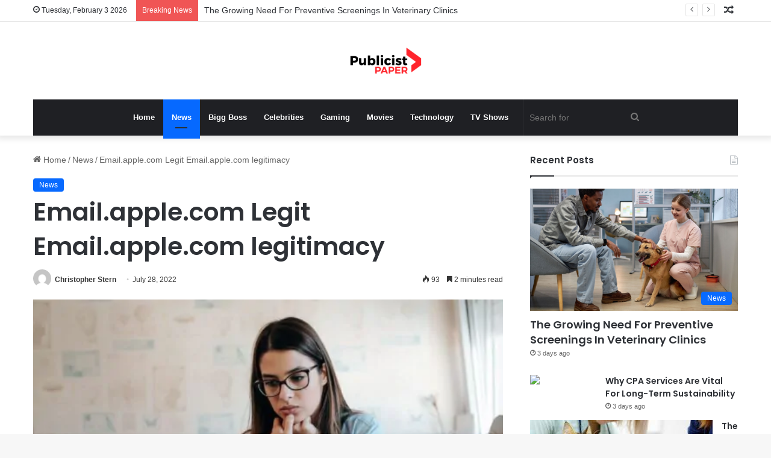

--- FILE ---
content_type: text/html; charset=UTF-8
request_url: https://publicistpaper.com/email-apple-com-legit-email-apple-com-legitimacy/
body_size: 20669
content:
<!DOCTYPE html><html lang="en-US" class="" data-skin="light"><head><meta name="outreach-site-verification" content="ktLzuXPBluz5FwcDFyMHENND_2gsj85aTF_SG3r1yYo" > <script async src="https://pagead2.googlesyndication.com/pagead/js/adsbygoogle.js?client=ca-pub-8001883235566836"
     crossorigin="anonymous"></script> <meta charset="UTF-8" /><link rel="profile" href="https://gmpg.org/xfn/11" /><title>Email.apple.com Legit Email.apple.com legitimacy &#8211; Publicist Paper</title><meta name='robots' content='max-image-preview:large' /><link rel="alternate" type="application/rss+xml" title="Publicist Paper &raquo; Feed" href="https://publicistpaper.com/feed/" /><style type="text/css">:root{
			
					--main-nav-background: #1f2024;
					--main-nav-secondry-background: rgba(0,0,0,0.2);
					--main-nav-primary-color: #0088ff;
					--main-nav-contrast-primary-color: #FFFFFF;
					--main-nav-text-color: #FFFFFF;
					--main-nav-secondry-text-color: rgba(225,255,255,0.5);
					--main-nav-main-border-color: rgba(255,255,255,0.07);
					--main-nav-secondry-border-color: rgba(255,255,255,0.04);
				
			}</style><link rel="alternate" title="oEmbed (JSON)" type="application/json+oembed" href="https://publicistpaper.com/wp-json/oembed/1.0/embed?url=https%3A%2F%2Fpublicistpaper.com%2Femail-apple-com-legit-email-apple-com-legitimacy%2F" /><link rel="alternate" title="oEmbed (XML)" type="text/xml+oembed" href="https://publicistpaper.com/wp-json/oembed/1.0/embed?url=https%3A%2F%2Fpublicistpaper.com%2Femail-apple-com-legit-email-apple-com-legitimacy%2F&#038;format=xml" /><meta name="viewport" content="width=device-width, initial-scale=1.0" /><style id='wp-img-auto-sizes-contain-inline-css' type='text/css'>img:is([sizes=auto i],[sizes^="auto," i]){contain-intrinsic-size:3000px 1500px}
/*# sourceURL=wp-img-auto-sizes-contain-inline-css */</style><style id='wp-emoji-styles-inline-css' type='text/css'>img.wp-smiley, img.emoji {
		display: inline !important;
		border: none !important;
		box-shadow: none !important;
		height: 1em !important;
		width: 1em !important;
		margin: 0 0.07em !important;
		vertical-align: -0.1em !important;
		background: none !important;
		padding: 0 !important;
	}
/*# sourceURL=wp-emoji-styles-inline-css */</style><link data-optimized="1" rel='stylesheet' id='wp-block-library-css' href='https://publicistpaper.com/wp-content/litespeed/css/0f7d457ce88a6be859bd55b7adc0e446.css?ver=e1cf1' type='text/css' media='all' /><style id='wp-block-heading-inline-css' type='text/css'>h1:where(.wp-block-heading).has-background,h2:where(.wp-block-heading).has-background,h3:where(.wp-block-heading).has-background,h4:where(.wp-block-heading).has-background,h5:where(.wp-block-heading).has-background,h6:where(.wp-block-heading).has-background{padding:1.25em 2.375em}h1.has-text-align-left[style*=writing-mode]:where([style*=vertical-lr]),h1.has-text-align-right[style*=writing-mode]:where([style*=vertical-rl]),h2.has-text-align-left[style*=writing-mode]:where([style*=vertical-lr]),h2.has-text-align-right[style*=writing-mode]:where([style*=vertical-rl]),h3.has-text-align-left[style*=writing-mode]:where([style*=vertical-lr]),h3.has-text-align-right[style*=writing-mode]:where([style*=vertical-rl]),h4.has-text-align-left[style*=writing-mode]:where([style*=vertical-lr]),h4.has-text-align-right[style*=writing-mode]:where([style*=vertical-rl]),h5.has-text-align-left[style*=writing-mode]:where([style*=vertical-lr]),h5.has-text-align-right[style*=writing-mode]:where([style*=vertical-rl]),h6.has-text-align-left[style*=writing-mode]:where([style*=vertical-lr]),h6.has-text-align-right[style*=writing-mode]:where([style*=vertical-rl]){rotate:180deg}
/*# sourceURL=https://publicistpaper.com/wp-includes/blocks/heading/style.min.css */</style><style id='wp-block-list-inline-css' type='text/css'>ol,ul{box-sizing:border-box}:root :where(.wp-block-list.has-background){padding:1.25em 2.375em}
/*# sourceURL=https://publicistpaper.com/wp-includes/blocks/list/style.min.css */</style><style id='wp-block-paragraph-inline-css' type='text/css'>.is-small-text{font-size:.875em}.is-regular-text{font-size:1em}.is-large-text{font-size:2.25em}.is-larger-text{font-size:3em}.has-drop-cap:not(:focus):first-letter{float:left;font-size:8.4em;font-style:normal;font-weight:100;line-height:.68;margin:.05em .1em 0 0;text-transform:uppercase}body.rtl .has-drop-cap:not(:focus):first-letter{float:none;margin-left:.1em}p.has-drop-cap.has-background{overflow:hidden}:root :where(p.has-background){padding:1.25em 2.375em}:where(p.has-text-color:not(.has-link-color)) a{color:inherit}p.has-text-align-left[style*="writing-mode:vertical-lr"],p.has-text-align-right[style*="writing-mode:vertical-rl"]{rotate:180deg}
/*# sourceURL=https://publicistpaper.com/wp-includes/blocks/paragraph/style.min.css */</style><style id='global-styles-inline-css' type='text/css'>:root{--wp--preset--aspect-ratio--square: 1;--wp--preset--aspect-ratio--4-3: 4/3;--wp--preset--aspect-ratio--3-4: 3/4;--wp--preset--aspect-ratio--3-2: 3/2;--wp--preset--aspect-ratio--2-3: 2/3;--wp--preset--aspect-ratio--16-9: 16/9;--wp--preset--aspect-ratio--9-16: 9/16;--wp--preset--color--black: #000000;--wp--preset--color--cyan-bluish-gray: #abb8c3;--wp--preset--color--white: #ffffff;--wp--preset--color--pale-pink: #f78da7;--wp--preset--color--vivid-red: #cf2e2e;--wp--preset--color--luminous-vivid-orange: #ff6900;--wp--preset--color--luminous-vivid-amber: #fcb900;--wp--preset--color--light-green-cyan: #7bdcb5;--wp--preset--color--vivid-green-cyan: #00d084;--wp--preset--color--pale-cyan-blue: #8ed1fc;--wp--preset--color--vivid-cyan-blue: #0693e3;--wp--preset--color--vivid-purple: #9b51e0;--wp--preset--gradient--vivid-cyan-blue-to-vivid-purple: linear-gradient(135deg,rgb(6,147,227) 0%,rgb(155,81,224) 100%);--wp--preset--gradient--light-green-cyan-to-vivid-green-cyan: linear-gradient(135deg,rgb(122,220,180) 0%,rgb(0,208,130) 100%);--wp--preset--gradient--luminous-vivid-amber-to-luminous-vivid-orange: linear-gradient(135deg,rgb(252,185,0) 0%,rgb(255,105,0) 100%);--wp--preset--gradient--luminous-vivid-orange-to-vivid-red: linear-gradient(135deg,rgb(255,105,0) 0%,rgb(207,46,46) 100%);--wp--preset--gradient--very-light-gray-to-cyan-bluish-gray: linear-gradient(135deg,rgb(238,238,238) 0%,rgb(169,184,195) 100%);--wp--preset--gradient--cool-to-warm-spectrum: linear-gradient(135deg,rgb(74,234,220) 0%,rgb(151,120,209) 20%,rgb(207,42,186) 40%,rgb(238,44,130) 60%,rgb(251,105,98) 80%,rgb(254,248,76) 100%);--wp--preset--gradient--blush-light-purple: linear-gradient(135deg,rgb(255,206,236) 0%,rgb(152,150,240) 100%);--wp--preset--gradient--blush-bordeaux: linear-gradient(135deg,rgb(254,205,165) 0%,rgb(254,45,45) 50%,rgb(107,0,62) 100%);--wp--preset--gradient--luminous-dusk: linear-gradient(135deg,rgb(255,203,112) 0%,rgb(199,81,192) 50%,rgb(65,88,208) 100%);--wp--preset--gradient--pale-ocean: linear-gradient(135deg,rgb(255,245,203) 0%,rgb(182,227,212) 50%,rgb(51,167,181) 100%);--wp--preset--gradient--electric-grass: linear-gradient(135deg,rgb(202,248,128) 0%,rgb(113,206,126) 100%);--wp--preset--gradient--midnight: linear-gradient(135deg,rgb(2,3,129) 0%,rgb(40,116,252) 100%);--wp--preset--font-size--small: 13px;--wp--preset--font-size--medium: 20px;--wp--preset--font-size--large: 36px;--wp--preset--font-size--x-large: 42px;--wp--preset--spacing--20: 0.44rem;--wp--preset--spacing--30: 0.67rem;--wp--preset--spacing--40: 1rem;--wp--preset--spacing--50: 1.5rem;--wp--preset--spacing--60: 2.25rem;--wp--preset--spacing--70: 3.38rem;--wp--preset--spacing--80: 5.06rem;--wp--preset--shadow--natural: 6px 6px 9px rgba(0, 0, 0, 0.2);--wp--preset--shadow--deep: 12px 12px 50px rgba(0, 0, 0, 0.4);--wp--preset--shadow--sharp: 6px 6px 0px rgba(0, 0, 0, 0.2);--wp--preset--shadow--outlined: 6px 6px 0px -3px rgb(255, 255, 255), 6px 6px rgb(0, 0, 0);--wp--preset--shadow--crisp: 6px 6px 0px rgb(0, 0, 0);}:where(.is-layout-flex){gap: 0.5em;}:where(.is-layout-grid){gap: 0.5em;}body .is-layout-flex{display: flex;}.is-layout-flex{flex-wrap: wrap;align-items: center;}.is-layout-flex > :is(*, div){margin: 0;}body .is-layout-grid{display: grid;}.is-layout-grid > :is(*, div){margin: 0;}:where(.wp-block-columns.is-layout-flex){gap: 2em;}:where(.wp-block-columns.is-layout-grid){gap: 2em;}:where(.wp-block-post-template.is-layout-flex){gap: 1.25em;}:where(.wp-block-post-template.is-layout-grid){gap: 1.25em;}.has-black-color{color: var(--wp--preset--color--black) !important;}.has-cyan-bluish-gray-color{color: var(--wp--preset--color--cyan-bluish-gray) !important;}.has-white-color{color: var(--wp--preset--color--white) !important;}.has-pale-pink-color{color: var(--wp--preset--color--pale-pink) !important;}.has-vivid-red-color{color: var(--wp--preset--color--vivid-red) !important;}.has-luminous-vivid-orange-color{color: var(--wp--preset--color--luminous-vivid-orange) !important;}.has-luminous-vivid-amber-color{color: var(--wp--preset--color--luminous-vivid-amber) !important;}.has-light-green-cyan-color{color: var(--wp--preset--color--light-green-cyan) !important;}.has-vivid-green-cyan-color{color: var(--wp--preset--color--vivid-green-cyan) !important;}.has-pale-cyan-blue-color{color: var(--wp--preset--color--pale-cyan-blue) !important;}.has-vivid-cyan-blue-color{color: var(--wp--preset--color--vivid-cyan-blue) !important;}.has-vivid-purple-color{color: var(--wp--preset--color--vivid-purple) !important;}.has-black-background-color{background-color: var(--wp--preset--color--black) !important;}.has-cyan-bluish-gray-background-color{background-color: var(--wp--preset--color--cyan-bluish-gray) !important;}.has-white-background-color{background-color: var(--wp--preset--color--white) !important;}.has-pale-pink-background-color{background-color: var(--wp--preset--color--pale-pink) !important;}.has-vivid-red-background-color{background-color: var(--wp--preset--color--vivid-red) !important;}.has-luminous-vivid-orange-background-color{background-color: var(--wp--preset--color--luminous-vivid-orange) !important;}.has-luminous-vivid-amber-background-color{background-color: var(--wp--preset--color--luminous-vivid-amber) !important;}.has-light-green-cyan-background-color{background-color: var(--wp--preset--color--light-green-cyan) !important;}.has-vivid-green-cyan-background-color{background-color: var(--wp--preset--color--vivid-green-cyan) !important;}.has-pale-cyan-blue-background-color{background-color: var(--wp--preset--color--pale-cyan-blue) !important;}.has-vivid-cyan-blue-background-color{background-color: var(--wp--preset--color--vivid-cyan-blue) !important;}.has-vivid-purple-background-color{background-color: var(--wp--preset--color--vivid-purple) !important;}.has-black-border-color{border-color: var(--wp--preset--color--black) !important;}.has-cyan-bluish-gray-border-color{border-color: var(--wp--preset--color--cyan-bluish-gray) !important;}.has-white-border-color{border-color: var(--wp--preset--color--white) !important;}.has-pale-pink-border-color{border-color: var(--wp--preset--color--pale-pink) !important;}.has-vivid-red-border-color{border-color: var(--wp--preset--color--vivid-red) !important;}.has-luminous-vivid-orange-border-color{border-color: var(--wp--preset--color--luminous-vivid-orange) !important;}.has-luminous-vivid-amber-border-color{border-color: var(--wp--preset--color--luminous-vivid-amber) !important;}.has-light-green-cyan-border-color{border-color: var(--wp--preset--color--light-green-cyan) !important;}.has-vivid-green-cyan-border-color{border-color: var(--wp--preset--color--vivid-green-cyan) !important;}.has-pale-cyan-blue-border-color{border-color: var(--wp--preset--color--pale-cyan-blue) !important;}.has-vivid-cyan-blue-border-color{border-color: var(--wp--preset--color--vivid-cyan-blue) !important;}.has-vivid-purple-border-color{border-color: var(--wp--preset--color--vivid-purple) !important;}.has-vivid-cyan-blue-to-vivid-purple-gradient-background{background: var(--wp--preset--gradient--vivid-cyan-blue-to-vivid-purple) !important;}.has-light-green-cyan-to-vivid-green-cyan-gradient-background{background: var(--wp--preset--gradient--light-green-cyan-to-vivid-green-cyan) !important;}.has-luminous-vivid-amber-to-luminous-vivid-orange-gradient-background{background: var(--wp--preset--gradient--luminous-vivid-amber-to-luminous-vivid-orange) !important;}.has-luminous-vivid-orange-to-vivid-red-gradient-background{background: var(--wp--preset--gradient--luminous-vivid-orange-to-vivid-red) !important;}.has-very-light-gray-to-cyan-bluish-gray-gradient-background{background: var(--wp--preset--gradient--very-light-gray-to-cyan-bluish-gray) !important;}.has-cool-to-warm-spectrum-gradient-background{background: var(--wp--preset--gradient--cool-to-warm-spectrum) !important;}.has-blush-light-purple-gradient-background{background: var(--wp--preset--gradient--blush-light-purple) !important;}.has-blush-bordeaux-gradient-background{background: var(--wp--preset--gradient--blush-bordeaux) !important;}.has-luminous-dusk-gradient-background{background: var(--wp--preset--gradient--luminous-dusk) !important;}.has-pale-ocean-gradient-background{background: var(--wp--preset--gradient--pale-ocean) !important;}.has-electric-grass-gradient-background{background: var(--wp--preset--gradient--electric-grass) !important;}.has-midnight-gradient-background{background: var(--wp--preset--gradient--midnight) !important;}.has-small-font-size{font-size: var(--wp--preset--font-size--small) !important;}.has-medium-font-size{font-size: var(--wp--preset--font-size--medium) !important;}.has-large-font-size{font-size: var(--wp--preset--font-size--large) !important;}.has-x-large-font-size{font-size: var(--wp--preset--font-size--x-large) !important;}
/*# sourceURL=global-styles-inline-css */</style><style id='classic-theme-styles-inline-css' type='text/css'>/*! This file is auto-generated */
.wp-block-button__link{color:#fff;background-color:#32373c;border-radius:9999px;box-shadow:none;text-decoration:none;padding:calc(.667em + 2px) calc(1.333em + 2px);font-size:1.125em}.wp-block-file__button{background:#32373c;color:#fff;text-decoration:none}
/*# sourceURL=/wp-includes/css/classic-themes.min.css */</style><link data-optimized="1" rel='stylesheet' id='tie-css-base-css' href='https://publicistpaper.com/wp-content/litespeed/css/43225842f65d1a2aa4592b1395f068aa.css?ver=f535a' type='text/css' media='all' /><link data-optimized="1" rel='stylesheet' id='tie-css-styles-css' href='https://publicistpaper.com/wp-content/litespeed/css/feb3f6ab8d16b5c9cb54570243bc4da3.css?ver=465a3' type='text/css' media='all' /><link data-optimized="1" rel='stylesheet' id='tie-css-widgets-css' href='https://publicistpaper.com/wp-content/litespeed/css/0cb9ce10f9e1dc7966102dd21a0d43b3.css?ver=c53ae' type='text/css' media='all' /><link data-optimized="1" rel='stylesheet' id='tie-css-helpers-css' href='https://publicistpaper.com/wp-content/litespeed/css/c36372c266803181075ec6846b37e89f.css?ver=7bd8b' type='text/css' media='all' /><link data-optimized="1" rel='stylesheet' id='tie-fontawesome5-css' href='https://publicistpaper.com/wp-content/litespeed/css/a0878d4b404d74f4dcb463b378d2ba11.css?ver=3a1d6' type='text/css' media='all' /><link data-optimized="1" rel='stylesheet' id='tie-css-ilightbox-css' href='https://publicistpaper.com/wp-content/litespeed/css/de71a3080b96b6f4cdd86a27f3ea7562.css?ver=a10c6' type='text/css' media='all' /><link data-optimized="1" rel='stylesheet' id='tie-css-single-css' href='https://publicistpaper.com/wp-content/litespeed/css/13feace0c6f469ca29182737c88480ec.css?ver=ac92b' type='text/css' media='all' /><link data-optimized="1" rel='stylesheet' id='tie-css-print-css' href='https://publicistpaper.com/wp-content/litespeed/css/bbc37b6e4b53f45188ce637e8eb1d6e4.css?ver=cb957' type='text/css' media='print' /><style id='tie-css-print-inline-css' type='text/css'>.wf-active .logo-text,.wf-active h1,.wf-active h2,.wf-active h3,.wf-active h4,.wf-active h5,.wf-active h6,.wf-active .the-subtitle{font-family: 'Poppins';}body{font-size: 14px;}
/*# sourceURL=tie-css-print-inline-css */</style> <script type="text/javascript" src="https://publicistpaper.com/wp-includes/js/jquery/jquery.min.js?ver=3.7.1" id="jquery-core-js"></script> <script data-optimized="1" type="text/javascript" src="https://publicistpaper.com/wp-content/litespeed/js/9b90aebb5e7457a6023189ff3548577a.js?ver=963c6" id="jquery-migrate-js"></script> <link rel="https://api.w.org/" href="https://publicistpaper.com/wp-json/" /><link rel="alternate" title="JSON" type="application/json" href="https://publicistpaper.com/wp-json/wp/v2/posts/343061" /><link rel="EditURI" type="application/rsd+xml" title="RSD" href="https://publicistpaper.com/xmlrpc.php?rsd" /><meta name="generator" content="WordPress 6.9" /><link rel="canonical" href="https://publicistpaper.com/email-apple-com-legit-email-apple-com-legitimacy/" /><link rel='shortlink' href='https://publicistpaper.com/?p=343061' /><meta http-equiv="X-UA-Compatible" content="IE=edge"><link rel="icon" href="https://publicistpaper.com/wp-content/uploads/2023/07/cropped-20220418_112410-32x32.png" sizes="32x32" /><link rel="icon" href="https://publicistpaper.com/wp-content/uploads/2023/07/cropped-20220418_112410-192x192.png" sizes="192x192" /><link rel="apple-touch-icon" href="https://publicistpaper.com/wp-content/uploads/2023/07/cropped-20220418_112410-180x180.png" /><meta name="msapplication-TileImage" content="https://publicistpaper.com/wp-content/uploads/2023/07/cropped-20220418_112410-270x270.png" /></head><body id="tie-body" class="wp-singular post-template-default single single-post postid-343061 single-format-standard wp-theme-jannah wrapper-has-shadow block-head-1 magazine2 is-thumb-overlay-disabled is-desktop is-header-layout-2 sidebar-right has-sidebar post-layout-1 narrow-title-narrow-media has-mobile-share"><div class="background-overlay"><div id="tie-container" class="site tie-container"><div id="tie-wrapper"><header id="theme-header" class="theme-header header-layout-2 main-nav-dark main-nav-default-dark main-nav-below main-nav-boxed no-stream-item top-nav-active top-nav-light top-nav-default-light top-nav-above has-shadow has-normal-width-logo mobile-header-default"><nav id="top-nav"  class="has-date-breaking-components top-nav header-nav has-breaking-news" aria-label="Secondary Navigation"><div class="container"><div class="topbar-wrapper"><div class="topbar-today-date tie-icon">
Tuesday, February 3 2026</div><div class="tie-alignleft"><div class="breaking controls-is-active"><span class="breaking-title">
<span class="tie-icon-bolt breaking-icon" aria-hidden="true"></span>
<span class="breaking-title-text">Breaking News</span>
</span><ul id="breaking-news-in-header" class="breaking-news" data-type="reveal" data-arrows="true"><li class="news-item">
<a href="https://publicistpaper.com/the-growing-need-for-preventive-screenings-in-veterinary-clinics/">The Growing Need For Preventive Screenings In Veterinary Clinics</a></li><li class="news-item">
<a href="https://publicistpaper.com/why-cpa-services-are-vital-for-long-term-sustainability/">Why CPA Services Are Vital For Long-Term Sustainability</a></li><li class="news-item">
<a href="https://publicistpaper.com/the-importance-of-blood-work-in-animal-hospital-services/">The Importance Of Blood Work In Animal Hospital Services</a></li><li class="news-item">
<a href="https://publicistpaper.com/5-benefits-of-cp-as-in-cross-border-business-operations/">5 Benefits Of Cp As In Cross Border Business Operations</a></li><li class="news-item">
<a href="https://publicistpaper.com/why-general-dentists-are-trusted-providers-of-cosmetic-care/">Why General Dentists Are Trusted Providers Of Cosmetic Care</a></li><li class="news-item">
<a href="https://publicistpaper.com/why-cosmetic-dentistry-is-becoming-more-affordable-than-ever/">Why Cosmetic Dentistry Is Becoming More Affordable Than Ever</a></li><li class="news-item">
<a href="https://publicistpaper.com/why-building-a-long-term-relationship-with-a-general-dentist-matters/">Why Building A Long Term Relationship With A General Dentist Matters</a></li><li class="news-item">
<a href="https://publicistpaper.com/3-ways-technology-enhances-preventive-care-in-family-dentistry/">3 Ways Technology Enhances Preventive Care In Family Dentistry</a></li><li class="news-item">
<a href="https://publicistpaper.com/ellen-degeneres-champions-compassion-through-her-ongoing-philanthropic-initiatives/">Ellen DeGeneres Champions Compassion Through Her Ongoing Philanthropic Initiatives </a></li><li class="news-item">
<a href="https://publicistpaper.com/4-services-cp-as-provide-to-ensure-financial-compliance/">4 Services Cp As Provide To Ensure Financial Compliance</a></li></ul></div></div><div class="tie-alignright"><ul class="components"><li class="random-post-icon menu-item custom-menu-link">
<a href="/email-apple-com-legit-email-apple-com-legitimacy/?random-post=1" class="random-post" title="Random Article" rel="nofollow">
<span class="tie-icon-random" aria-hidden="true"></span>
<span class="screen-reader-text">Random Article</span>
</a></li></ul></div></div></div></nav><div class="container header-container"><div class="tie-row logo-row"><div class="logo-wrapper"><div class="tie-col-md-4 logo-container clearfix"><div id="mobile-header-components-area_1" class="mobile-header-components"><ul class="components"><li class="mobile-component_menu custom-menu-link"><a href="#" id="mobile-menu-icon" class=""><span class="tie-mobile-menu-icon nav-icon is-layout-1"></span><span class="screen-reader-text">Menu</span></a></li></ul></div><div id="logo" class="image-logo" >
<a title="Publicist Paper" href="https://publicistpaper.com/">
<picture class="tie-logo-default tie-logo-picture">
<source class="tie-logo-source-default tie-logo-source" srcset="https://publicistpaper.com/wp-content/uploads/2023/07/20220418_112410.png">
<img data-lazyloaded="1" src="[data-uri]" class="tie-logo-img-default tie-logo-img" data-src="https://publicistpaper.com/wp-content/uploads/2023/07/20220418_112410.png" alt="Publicist Paper" width="500" height="49" style="max-height:49px !important; width: auto;" /><noscript><img class="tie-logo-img-default tie-logo-img" src="https://publicistpaper.com/wp-content/uploads/2023/07/20220418_112410.png" alt="Publicist Paper" width="500" height="49" style="max-height:49px !important; width: auto;" /></noscript>
</picture>
</a></div><div id="mobile-header-components-area_2" class="mobile-header-components"><ul class="components"><li class="mobile-component_search custom-menu-link">
<a href="#" class="tie-search-trigger-mobile">
<span class="tie-icon-search tie-search-icon" aria-hidden="true"></span>
<span class="screen-reader-text">Search for</span>
</a></li></ul></div></div></div></div></div><div class="main-nav-wrapper"><nav id="main-nav" data-skin="search-in-main-nav" class="main-nav header-nav live-search-parent"  aria-label="Primary Navigation"><div class="container"><div class="main-menu-wrapper"><div id="menu-components-wrap"><div class="main-menu main-menu-wrap tie-alignleft"><div id="main-nav-menu" class="main-menu header-menu"><ul id="menu-main" class="menu"><li id="menu-item-291653" class="menu-item menu-item-type-custom menu-item-object-custom menu-item-home menu-item-291653"><a href="https://publicistpaper.com">Home</a></li><li id="menu-item-602" class="menu-item menu-item-type-taxonomy menu-item-object-category current-post-ancestor current-menu-parent current-post-parent menu-item-602 tie-current-menu"><a href="https://publicistpaper.com/category/news/">News</a></li><li id="menu-item-291654" class="menu-item menu-item-type-taxonomy menu-item-object-category menu-item-291654"><a href="https://publicistpaper.com/category/bigg-boss/">Bigg Boss</a></li><li id="menu-item-292593" class="menu-item menu-item-type-taxonomy menu-item-object-category menu-item-292593"><a href="https://publicistpaper.com/category/celebrities/">Celebrities</a></li><li id="menu-item-292183" class="menu-item menu-item-type-taxonomy menu-item-object-category menu-item-292183"><a href="https://publicistpaper.com/category/gaming/">Gaming</a></li><li id="menu-item-292594" class="menu-item menu-item-type-taxonomy menu-item-object-category menu-item-292594"><a href="https://publicistpaper.com/category/movies/">Movies</a></li><li id="menu-item-292595" class="menu-item menu-item-type-taxonomy menu-item-object-category menu-item-292595"><a href="https://publicistpaper.com/category/technology/">Technology</a></li><li id="menu-item-292195" class="menu-item menu-item-type-taxonomy menu-item-object-category menu-item-292195"><a href="https://publicistpaper.com/category/tv-shows/">TV Shows</a></li></ul></div></div><ul class="components"><li class="search-bar menu-item custom-menu-link" aria-label="Search"><form method="get" id="search" action="https://publicistpaper.com/">
<input id="search-input" class="is-ajax-search"  inputmode="search" type="text" name="s" title="Search for" placeholder="Search for" />
<button id="search-submit" type="submit">
<span class="tie-icon-search tie-search-icon" aria-hidden="true"></span>
<span class="screen-reader-text">Search for</span>
</button></form></li></ul></div></div></div></nav></div></header><div id="content" class="site-content container"><div id="main-content-row" class="tie-row main-content-row"><div class="main-content tie-col-md-8 tie-col-xs-12" role="main"><article id="the-post" class="container-wrapper post-content"><header class="entry-header-outer"><nav id="breadcrumb"><a href="https://publicistpaper.com/"><span class="tie-icon-home" aria-hidden="true"></span> Home</a><em class="delimiter">/</em><a href="https://publicistpaper.com/category/news/">News</a><em class="delimiter">/</em><span class="current">Email.apple.com Legit Email.apple.com legitimacy</span></nav><script type="application/ld+json">{"@context":"http:\/\/schema.org","@type":"BreadcrumbList","@id":"#Breadcrumb","itemListElement":[{"@type":"ListItem","position":1,"item":{"name":"Home","@id":"https:\/\/publicistpaper.com\/"}},{"@type":"ListItem","position":2,"item":{"name":"News","@id":"https:\/\/publicistpaper.com\/category\/news\/"}}]}</script> <div class="entry-header"><span class="post-cat-wrap"><a class="post-cat tie-cat-1" href="https://publicistpaper.com/category/news/">News</a></span><h1 class="post-title entry-title">
Email.apple.com Legit Email.apple.com legitimacy</h1><div id="single-post-meta" class="post-meta clearfix"><span class="author-meta single-author with-avatars"><span class="meta-item meta-author-wrapper meta-author-1">
<span class="meta-author-avatar">
<a href="https://publicistpaper.com/author/admin/"><img data-lazyloaded="1" src="[data-uri]" alt='Photo of Christopher Stern' data-src='https://secure.gravatar.com/avatar/458b8fb7f3c76bb70a0dda9f29bd8309b75900f9e0aa2c2b72de16cca39eaeea?s=140&#038;d=mm&#038;r=g' data-srcset='https://secure.gravatar.com/avatar/458b8fb7f3c76bb70a0dda9f29bd8309b75900f9e0aa2c2b72de16cca39eaeea?s=280&#038;d=mm&#038;r=g 2x' class='avatar avatar-140 photo' height='140' width='140' decoding='async'/><noscript><img alt='Photo of Christopher Stern' src='https://secure.gravatar.com/avatar/458b8fb7f3c76bb70a0dda9f29bd8309b75900f9e0aa2c2b72de16cca39eaeea?s=140&#038;d=mm&#038;r=g' srcset='https://secure.gravatar.com/avatar/458b8fb7f3c76bb70a0dda9f29bd8309b75900f9e0aa2c2b72de16cca39eaeea?s=280&#038;d=mm&#038;r=g 2x' class='avatar avatar-140 photo' height='140' width='140' decoding='async'/></noscript></a>
</span>
<span class="meta-author"><a href="https://publicistpaper.com/author/admin/" class="author-name tie-icon" title="Christopher Stern">Christopher Stern</a></span></span></span><span class="date meta-item tie-icon">July 28, 2022</span><div class="tie-alignright"><span class="meta-views meta-item "><span class="tie-icon-fire" aria-hidden="true"></span> 93 </span><span class="meta-reading-time meta-item"><span class="tie-icon-bookmark" aria-hidden="true"></span> 2 minutes read</span></div></div></div></header><div  class="featured-area"><div class="featured-area-inner"><figure class="single-featured-image"><img data-lazyloaded="1" src="[data-uri]" width="540" height="360" data-src="https://publicistpaper.com/wp-content/uploads/2022/07/AppleIDScams-ft-540x360-1.jpg" class="attachment-jannah-image-post size-jannah-image-post wp-post-image" alt="" data-main-img="1" decoding="async" fetchpriority="high" data-srcset="https://publicistpaper.com/wp-content/uploads/2022/07/AppleIDScams-ft-540x360-1.jpg 540w, https://publicistpaper.com/wp-content/uploads/2022/07/AppleIDScams-ft-540x360-1-300x200.jpg 300w" data-sizes="(max-width: 540px) 100vw, 540px" /><noscript><img width="540" height="360" src="https://publicistpaper.com/wp-content/uploads/2022/07/AppleIDScams-ft-540x360-1.jpg" class="attachment-jannah-image-post size-jannah-image-post wp-post-image" alt="" data-main-img="1" decoding="async" fetchpriority="high" srcset="https://publicistpaper.com/wp-content/uploads/2022/07/AppleIDScams-ft-540x360-1.jpg 540w, https://publicistpaper.com/wp-content/uploads/2022/07/AppleIDScams-ft-540x360-1-300x200.jpg 300w" sizes="(max-width: 540px) 100vw, 540px" /></noscript></figure></div></div><div class="entry-content entry clearfix"><p>Do you have any Apple devices that you&#8217;ve used before?&nbsp;Are there any questions you might have about Apple&#8217;s NoReply@maill&nbsp;Have you started to look for information to learn more about Apple&#8217;s No Reply Mail?&nbsp;You&#8217;ve found our article as you search for information.</p><p>The legitimacy of Apple no response mail has been a topic of conversation for users in the United States. They searched over the Internet as Email.apple.com Legit.&nbsp;Read this article to learn more about Apple noreply@maill.</p><h2 class="wp-block-heading"><strong>Email.apple.com</strong>&nbsp;legitimacy</h2><p>Noreply@maill searched for information about Apple and found a lot of evidence that it might be legitimate.&nbsp;We searched also for reviews left by customers on various public portals.</p><p>Everyone believes that this email is genuine.&nbsp;These are the only pieces of information that we have found when trying to establish the legitimacy factor. This information is based on Apple’s noreply@maill.&nbsp;You can read the rest of this article to learn more about&nbsp;<em><strong>Email.apple.com Legit</strong></em>.</p><h2 class="wp-block-heading"><strong>What are some of the reviews for noreply@maill users?</strong></h2><p>Many people have shared their opinions on noreply@maill.&nbsp;These reviews are a small selection of those who have shared their opinions about noreply@maill.</p><ul class="wp-block-list"><li>It has been claimed by few that it is legitimate and part of Apple’s mail to avoid a danger.</li><li>Users claimed they get the same email when downloading an application from the iOS platform.</li></ul><p>Many other people have also reviewed it.&nbsp;It also states that the mail sent from Apple to noreply@maill was legitimate.</p><h2 class="wp-block-heading"><strong>Email.apple.com Legit</strong></h2><p>If you get mail from Apple but are not sure, we will ask that you follow some steps to verify.</p><p>An email that you receive after downloading any app from the App Store or another store may include emails. They will not ask for your personal details such as,</p><ul class="wp-block-list"><li>Security via Social Number</li><li>Name of your mother</li><li>Number of your credit card</li><li>Code number for CVV</li></ul><p>Apple will never ask you for this information when you send noreply@maill.&nbsp;These are all&nbsp;<strong>Email.apple.com Legit.</strong></p><p>Why are people looking for Apple&#8217;s email legitimacy?</p><p>When downloading any app from an Apple store, people are receiving noreply@maill types of email.&nbsp;People want to verify that this mail is legitimate, so it has become a popular trend.</p><h3 class="wp-block-heading"><strong>Final Verdict:</strong></h3><p>According to internet research, Apple recently started sending noreply@emails after users downloaded any files.&nbsp;After much research, we discovered that the jails are real, and Apple reminds users to stay clear of threats.&nbsp;These emails are real and legitimate.</p><p>If this article provided you with enough information regarding&nbsp;<strong>Email.apple.com Legit</strong>share all email from Apple and let us know your thoughts in the comments section.</p></div><div id="post-extra-info"><div class="theiaStickySidebar"><div id="single-post-meta" class="post-meta clearfix"><span class="author-meta single-author with-avatars"><span class="meta-item meta-author-wrapper meta-author-1">
<span class="meta-author-avatar">
<a href="https://publicistpaper.com/author/admin/"><img data-lazyloaded="1" src="[data-uri]" alt='Photo of Christopher Stern' data-src='https://secure.gravatar.com/avatar/458b8fb7f3c76bb70a0dda9f29bd8309b75900f9e0aa2c2b72de16cca39eaeea?s=140&#038;d=mm&#038;r=g' data-srcset='https://secure.gravatar.com/avatar/458b8fb7f3c76bb70a0dda9f29bd8309b75900f9e0aa2c2b72de16cca39eaeea?s=280&#038;d=mm&#038;r=g 2x' class='avatar avatar-140 photo' height='140' width='140' decoding='async'/><noscript><img alt='Photo of Christopher Stern' src='https://secure.gravatar.com/avatar/458b8fb7f3c76bb70a0dda9f29bd8309b75900f9e0aa2c2b72de16cca39eaeea?s=140&#038;d=mm&#038;r=g' srcset='https://secure.gravatar.com/avatar/458b8fb7f3c76bb70a0dda9f29bd8309b75900f9e0aa2c2b72de16cca39eaeea?s=280&#038;d=mm&#038;r=g 2x' class='avatar avatar-140 photo' height='140' width='140' decoding='async'/></noscript></a>
</span>
<span class="meta-author"><a href="https://publicistpaper.com/author/admin/" class="author-name tie-icon" title="Christopher Stern">Christopher Stern</a></span></span></span><span class="date meta-item tie-icon">July 28, 2022</span><div class="tie-alignright"><span class="meta-views meta-item "><span class="tie-icon-fire" aria-hidden="true"></span> 93 </span><span class="meta-reading-time meta-item"><span class="tie-icon-bookmark" aria-hidden="true"></span> 2 minutes read</span></div></div></div></div><div class="clearfix"></div> <script id="tie-schema-json" type="application/ld+json">{"@context":"http:\/\/schema.org","@type":"Article","dateCreated":"2022-07-28T04:48:11-04:00","datePublished":"2022-07-28T04:48:11-04:00","dateModified":"2022-07-28T04:48:13-04:00","headline":"Email.apple.com Legit Email.apple.com legitimacy","name":"Email.apple.com Legit Email.apple.com legitimacy","keywords":[],"url":"https:\/\/publicistpaper.com\/email-apple-com-legit-email-apple-com-legitimacy\/","description":"Do you have any Apple devices that you've used before?&nbsp;Are there any questions you might have about Apple's NoReply@maill&nbsp;Have you started to look for information to learn more about Apple's","copyrightYear":"2022","articleSection":"News","articleBody":"\nDo you have any Apple devices that you've used before?&nbsp;Are there any questions you might have about Apple's NoReply@maill&nbsp;Have you started to look for information to learn more about Apple's No Reply Mail?&nbsp;You've found our article as you search for information.\n\n\n\nThe legitimacy of Apple no response mail has been a topic of conversation for users in the United States. They searched over the Internet as Email.apple.com Legit.&nbsp;Read this article to learn more about Apple noreply@maill.\n\n\n\nEmail.apple.com&nbsp;legitimacy\n\n\n\nNoreply@maill searched for information about Apple and found a lot of evidence that it might be legitimate.&nbsp;We searched also for reviews left by customers on various public portals.\n\n\n\nEveryone believes that this email is genuine.&nbsp;These are the only pieces of information that we have found when trying to establish the legitimacy factor. This information is based on Apple\u2019s noreply@maill.&nbsp;You can read the rest of this article to learn more about&nbsp;Email.apple.com Legit.\n\n\n\nWhat are some of the reviews for noreply@maill users?\n\n\n\nMany people have shared their opinions on noreply@maill.&nbsp;These reviews are a small selection of those who have shared their opinions about noreply@maill.\n\n\n\nIt has been claimed by few that it is legitimate and part of Apple\u2019s mail to avoid a danger.Users claimed they get the same email when downloading an application from the iOS platform.\n\n\n\nMany other people have also reviewed it.&nbsp;It also states that the mail sent from Apple to noreply@maill was legitimate.\n\n\n\nEmail.apple.com Legit\n\n\n\nIf you get mail from Apple but are not sure, we will ask that you follow some steps to verify.\n\n\n\nAn email that you receive after downloading any app from the App Store or another store may include emails. They will not ask for your personal details such as,\n\n\n\nSecurity via Social NumberName of your motherNumber of your credit cardCode number for CVV\n\n\n\nApple will never ask you for this information when you send noreply@maill.&nbsp;These are all&nbsp;Email.apple.com Legit.\n\n\n\nWhy are people looking for Apple's email legitimacy?\n\n\n\nWhen downloading any app from an Apple store, people are receiving noreply@maill types of email.&nbsp;People want to verify that this mail is legitimate, so it has become a popular trend.\n\n\n\nFinal Verdict:\n\n\n\nAccording to internet research, Apple recently started sending noreply@emails after users downloaded any files.&nbsp;After much research, we discovered that the jails are real, and Apple reminds users to stay clear of threats.&nbsp;These emails are real and legitimate.\n\n\n\nIf this article provided you with enough information regarding&nbsp;Email.apple.com Legitshare all email from Apple and let us know your thoughts in the comments section.\n","publisher":{"@id":"#Publisher","@type":"Organization","name":"Publicist Paper","logo":{"@type":"ImageObject","url":"https:\/\/publicistpaper.com\/wp-content\/uploads\/2023\/07\/20220418_112410.png"}},"sourceOrganization":{"@id":"#Publisher"},"copyrightHolder":{"@id":"#Publisher"},"mainEntityOfPage":{"@type":"WebPage","@id":"https:\/\/publicistpaper.com\/email-apple-com-legit-email-apple-com-legitimacy\/","breadcrumb":{"@id":"#Breadcrumb"}},"author":{"@type":"Person","name":"Christopher Stern","url":"https:\/\/publicistpaper.com\/author\/admin\/"},"image":{"@type":"ImageObject","url":"https:\/\/publicistpaper.com\/wp-content\/uploads\/2022\/07\/AppleIDScams-ft-540x360-1.jpg","width":1200,"height":360}}</script> <div id="share-buttons-bottom" class="share-buttons share-buttons-bottom"><div class="share-links ">
<a href="https://www.facebook.com/sharer.php?u=https://publicistpaper.com/email-apple-com-legit-email-apple-com-legitimacy/" rel="external noopener nofollow" title="Facebook" target="_blank" class="facebook-share-btn  large-share-button" data-raw="https://www.facebook.com/sharer.php?u={post_link}">
<span class="share-btn-icon tie-icon-facebook"></span> <span class="social-text">Facebook</span>
</a>
<a href="https://twitter.com/intent/tweet?text=Email.apple.com%20Legit%20Email.apple.com%20legitimacy&#038;url=https://publicistpaper.com/email-apple-com-legit-email-apple-com-legitimacy/" rel="external noopener nofollow" title="Twitter" target="_blank" class="twitter-share-btn  large-share-button" data-raw="https://twitter.com/intent/tweet?text={post_title}&amp;url={post_link}">
<span class="share-btn-icon tie-icon-twitter"></span> <span class="social-text">Twitter</span>
</a>
<a href="https://www.linkedin.com/shareArticle?mini=true&#038;url=https://publicistpaper.com/email-apple-com-legit-email-apple-com-legitimacy/&#038;title=Email.apple.com%20Legit%20Email.apple.com%20legitimacy" rel="external noopener nofollow" title="LinkedIn" target="_blank" class="linkedin-share-btn " data-raw="https://www.linkedin.com/shareArticle?mini=true&amp;url={post_full_link}&amp;title={post_title}">
<span class="share-btn-icon tie-icon-linkedin"></span> <span class="screen-reader-text">LinkedIn</span>
</a>
<a href="https://www.tumblr.com/share/link?url=https://publicistpaper.com/email-apple-com-legit-email-apple-com-legitimacy/&#038;name=Email.apple.com%20Legit%20Email.apple.com%20legitimacy" rel="external noopener nofollow" title="Tumblr" target="_blank" class="tumblr-share-btn " data-raw="https://www.tumblr.com/share/link?url={post_link}&amp;name={post_title}">
<span class="share-btn-icon tie-icon-tumblr"></span> <span class="screen-reader-text">Tumblr</span>
</a>
<a href="https://pinterest.com/pin/create/button/?url=https://publicistpaper.com/email-apple-com-legit-email-apple-com-legitimacy/&#038;description=Email.apple.com%20Legit%20Email.apple.com%20legitimacy&#038;media=https://publicistpaper.com/wp-content/uploads/2022/07/AppleIDScams-ft-540x360-1.jpg" rel="external noopener nofollow" title="Pinterest" target="_blank" class="pinterest-share-btn " data-raw="https://pinterest.com/pin/create/button/?url={post_link}&amp;description={post_title}&amp;media={post_img}">
<span class="share-btn-icon tie-icon-pinterest"></span> <span class="screen-reader-text">Pinterest</span>
</a>
<a href="https://reddit.com/submit?url=https://publicistpaper.com/email-apple-com-legit-email-apple-com-legitimacy/&#038;title=Email.apple.com%20Legit%20Email.apple.com%20legitimacy" rel="external noopener nofollow" title="Reddit" target="_blank" class="reddit-share-btn " data-raw="https://reddit.com/submit?url={post_link}&amp;title={post_title}">
<span class="share-btn-icon tie-icon-reddit"></span> <span class="screen-reader-text">Reddit</span>
</a>
<a href="https://vk.com/share.php?url=https://publicistpaper.com/email-apple-com-legit-email-apple-com-legitimacy/" rel="external noopener nofollow" title="VKontakte" target="_blank" class="vk-share-btn " data-raw="https://vk.com/share.php?url={post_link}">
<span class="share-btn-icon tie-icon-vk"></span> <span class="screen-reader-text">VKontakte</span>
</a>
<a href="/cdn-cgi/l/email-protection#[base64]" rel="external noopener nofollow" title="Share via Email" target="_blank" class="email-share-btn " data-raw="mailto:?subject={post_title}&amp;body={post_link}">
<span class="share-btn-icon tie-icon-envelope"></span> <span class="screen-reader-text">Share via Email</span>
</a>
<a href="#" rel="external noopener nofollow" title="Print" target="_blank" class="print-share-btn " data-raw="#">
<span class="share-btn-icon tie-icon-print"></span> <span class="screen-reader-text">Print</span>
</a></div></div></article><div class="post-components"><div class="about-author container-wrapper about-author-1"><div class="author-avatar">
<a href="https://publicistpaper.com/author/admin/">
<img data-lazyloaded="1" src="[data-uri]" alt='Photo of Christopher Stern' data-src='https://secure.gravatar.com/avatar/458b8fb7f3c76bb70a0dda9f29bd8309b75900f9e0aa2c2b72de16cca39eaeea?s=180&#038;d=mm&#038;r=g' data-srcset='https://secure.gravatar.com/avatar/458b8fb7f3c76bb70a0dda9f29bd8309b75900f9e0aa2c2b72de16cca39eaeea?s=360&#038;d=mm&#038;r=g 2x' class='avatar avatar-180 photo' height='180' width='180' decoding='async'/><noscript><img alt='Photo of Christopher Stern' src='https://secure.gravatar.com/avatar/458b8fb7f3c76bb70a0dda9f29bd8309b75900f9e0aa2c2b72de16cca39eaeea?s=180&#038;d=mm&#038;r=g' srcset='https://secure.gravatar.com/avatar/458b8fb7f3c76bb70a0dda9f29bd8309b75900f9e0aa2c2b72de16cca39eaeea?s=360&#038;d=mm&#038;r=g 2x' class='avatar avatar-180 photo' height='180' width='180' decoding='async'/></noscript>						</a></div><div class="author-info"><h3 class="author-name"><a href="https://publicistpaper.com/author/admin/">Christopher Stern</a></h3><div class="author-bio">
Christopher Stern is a Washington-based reporter. Chris spent many years covering tech policy as a business reporter for renowned publications. He is a graduate of Middlebury College.
Contact us:-<em><a href="/cdn-cgi/l/email-protection#55252037393c363c26212534253027153238343c397b363a38"><span class="__cf_email__" data-cfemail="a1d1d4c3cdc8c2c8d2d5d1c0d1c4d3e1c6ccc0c8cd8fc2cecc">[email&#160;protected]</span></a></em></div><ul class="social-icons"></ul></div><div class="clearfix"></div></div><div class="prev-next-post-nav container-wrapper media-overlay"><div class="tie-col-xs-6 prev-post">
<a href="https://publicistpaper.com/mareapr-reviews-is-mareapr-legit-or-scam/" style="background-image: url(https://publicistpaper.com/wp-content/uploads/2022/07/download-479.jpg)" class="post-thumb" rel="prev"><div class="post-thumb-overlay-wrap"><div class="post-thumb-overlay">
<span class="tie-icon tie-media-icon"></span></div></div>
</a><a href="https://publicistpaper.com/mareapr-reviews-is-mareapr-legit-or-scam/" rel="prev"><h3 class="post-title">Mareapr Reviews Is Mareapr Legit or Scam?</h3>
</a></div><div class="tie-col-xs-6 next-post">
<a href="https://publicistpaper.com/viktor-bout-merchant-death-net-worth-of-viktor-bout/" style="background-image: url(https://publicistpaper.com/wp-content/uploads/2022/07/220704-viktor-bout-mjf-1659-094fee.jpg)" class="post-thumb" rel="next"><div class="post-thumb-overlay-wrap"><div class="post-thumb-overlay">
<span class="tie-icon tie-media-icon"></span></div></div>
</a><a href="https://publicistpaper.com/viktor-bout-merchant-death-net-worth-of-viktor-bout/" rel="next"><h3 class="post-title">Viktor Bout Merchant Death Net worth of Viktor Bout</h3>
</a></div></div><div id="related-posts" class="container-wrapper has-extra-post"><div class="mag-box-title the-global-title"><h3>Related Articles</h3></div><div class="related-posts-list"><div class="related-item">
<a aria-label="USPS Reship Scam USPS Shipment Scam &#8220;How to Report it To Postal Services&#8221;" href="https://publicistpaper.com/usps-reship-scam-usps-shipment-scam-how-to-report-it-to-postal-services/" class="post-thumb"><img data-lazyloaded="1" src="[data-uri]" width="310" height="220" data-src="https://publicistpaper.com/wp-content/uploads/2022/08/USPS-1030x731-1.png" class="attachment-jannah-image-large size-jannah-image-large wp-post-image" alt="" decoding="async" data-srcset="https://publicistpaper.com/wp-content/uploads/2022/08/USPS-1030x731-1.png 1030w, https://publicistpaper.com/wp-content/uploads/2022/08/USPS-1030x731-1-300x213.png 300w, https://publicistpaper.com/wp-content/uploads/2022/08/USPS-1030x731-1-1024x727.png 1024w, https://publicistpaper.com/wp-content/uploads/2022/08/USPS-1030x731-1-768x545.png 768w, https://publicistpaper.com/wp-content/uploads/2022/08/USPS-1030x731-1-696x494.png 696w, https://publicistpaper.com/wp-content/uploads/2022/08/USPS-1030x731-1-592x420.png 592w, https://publicistpaper.com/wp-content/uploads/2022/08/USPS-1030x731-1-100x70.png 100w" data-sizes="(max-width: 310px) 100vw, 310px" /><noscript><img width="310" height="220" src="https://publicistpaper.com/wp-content/uploads/2022/08/USPS-1030x731-1.png" class="attachment-jannah-image-large size-jannah-image-large wp-post-image" alt="" decoding="async" srcset="https://publicistpaper.com/wp-content/uploads/2022/08/USPS-1030x731-1.png 1030w, https://publicistpaper.com/wp-content/uploads/2022/08/USPS-1030x731-1-300x213.png 300w, https://publicistpaper.com/wp-content/uploads/2022/08/USPS-1030x731-1-1024x727.png 1024w, https://publicistpaper.com/wp-content/uploads/2022/08/USPS-1030x731-1-768x545.png 768w, https://publicistpaper.com/wp-content/uploads/2022/08/USPS-1030x731-1-696x494.png 696w, https://publicistpaper.com/wp-content/uploads/2022/08/USPS-1030x731-1-592x420.png 592w, https://publicistpaper.com/wp-content/uploads/2022/08/USPS-1030x731-1-100x70.png 100w" sizes="(max-width: 310px) 100vw, 310px" /></noscript></a><h3 class="post-title"><a href="https://publicistpaper.com/usps-reship-scam-usps-shipment-scam-how-to-report-it-to-postal-services/">USPS Reship Scam USPS Shipment Scam &#8220;How to Report it To Postal Services&#8221;</a></h3><div class="post-meta clearfix"><span class="date meta-item tie-icon">August 27, 2022</span></div></div><div class="related-item">
<a aria-label="Who Is the Baby in Ozark About Zeke&#8217;s condition during season 4 of Zeke&#8217;s" href="https://publicistpaper.com/who-is-the-baby-in-ozark-about-zekes-condition-during-season-4-of-zekes/" class="post-thumb"><img data-lazyloaded="1" src="[data-uri]" width="371" height="220" data-src="https://publicistpaper.com/wp-content/uploads/2022/01/Ozark-2387980.jpg" class="attachment-jannah-image-large size-jannah-image-large wp-post-image" alt="" decoding="async" data-srcset="https://publicistpaper.com/wp-content/uploads/2022/01/Ozark-2387980.jpg 590w, https://publicistpaper.com/wp-content/uploads/2022/01/Ozark-2387980-300x178.jpg 300w" data-sizes="(max-width: 371px) 100vw, 371px" /><noscript><img width="371" height="220" src="https://publicistpaper.com/wp-content/uploads/2022/01/Ozark-2387980.jpg" class="attachment-jannah-image-large size-jannah-image-large wp-post-image" alt="" decoding="async" srcset="https://publicistpaper.com/wp-content/uploads/2022/01/Ozark-2387980.jpg 590w, https://publicistpaper.com/wp-content/uploads/2022/01/Ozark-2387980-300x178.jpg 300w" sizes="(max-width: 371px) 100vw, 371px" /></noscript></a><h3 class="post-title"><a href="https://publicistpaper.com/who-is-the-baby-in-ozark-about-zekes-condition-during-season-4-of-zekes/">Who Is the Baby in Ozark About Zeke&#8217;s condition during season 4 of Zeke&#8217;s</a></h3><div class="post-meta clearfix"><span class="date meta-item tie-icon">January 22, 2022</span></div></div><div class="related-item">
<a aria-label="Irma Bule Death Video Reddit &#8211; Know About Details!" href="https://publicistpaper.com/irma-bule-death-video-reddit-know-about-details/" class="post-thumb"><img data-lazyloaded="1" src="[data-uri]" width="213" height="220" data-src="https://publicistpaper.com/wp-content/uploads/2023/02/irma-blue-dead.jpg" class="attachment-jannah-image-large size-jannah-image-large wp-post-image" alt="" decoding="async" data-srcset="https://publicistpaper.com/wp-content/uploads/2023/02/irma-blue-dead.jpg 349w, https://publicistpaper.com/wp-content/uploads/2023/02/irma-blue-dead-290x300.jpg 290w" data-sizes="(max-width: 213px) 100vw, 213px" /><noscript><img width="213" height="220" src="https://publicistpaper.com/wp-content/uploads/2023/02/irma-blue-dead.jpg" class="attachment-jannah-image-large size-jannah-image-large wp-post-image" alt="" decoding="async" srcset="https://publicistpaper.com/wp-content/uploads/2023/02/irma-blue-dead.jpg 349w, https://publicistpaper.com/wp-content/uploads/2023/02/irma-blue-dead-290x300.jpg 290w" sizes="(max-width: 213px) 100vw, 213px" /></noscript></a><h3 class="post-title"><a href="https://publicistpaper.com/irma-bule-death-video-reddit-know-about-details/">Irma Bule Death Video Reddit &#8211; Know About Details!</a></h3><div class="post-meta clearfix"><span class="date meta-item tie-icon">February 3, 2023</span></div></div><div class="related-item">
<a aria-label="What Does The Eyes Mean On Snapchat Story What does the eye mean on Snapchat Story" href="https://publicistpaper.com/what-does-the-eyes-mean-on-snapchat-story-what-does-the-eye-mean-on-snapchat-story/" class="post-thumb"><img data-lazyloaded="1" src="[data-uri]" width="247" height="204" data-src="https://publicistpaper.com/wp-content/uploads/2022/07/download-116.jpg" class="attachment-jannah-image-large size-jannah-image-large wp-post-image" alt="" decoding="async" /><noscript><img width="247" height="204" src="https://publicistpaper.com/wp-content/uploads/2022/07/download-116.jpg" class="attachment-jannah-image-large size-jannah-image-large wp-post-image" alt="" decoding="async" /></noscript></a><h3 class="post-title"><a href="https://publicistpaper.com/what-does-the-eyes-mean-on-snapchat-story-what-does-the-eye-mean-on-snapchat-story/">What Does The Eyes Mean On Snapchat Story What does the eye mean on Snapchat Story</a></h3><div class="post-meta clearfix"><span class="date meta-item tie-icon">July 8, 2022</span></div></div></div></div></div></div><div id="check-also-box" class="container-wrapper check-also-right"><div class="widget-title the-global-title"><div class="the-subtitle">Check Also</div><a href="#" id="check-also-close" class="remove">
<span class="screen-reader-text">Close</span>
</a></div><div class="widget posts-list-big-first has-first-big-post"><ul class="posts-list-items"><li class="widget-single-post-item widget-post-list tie-standard"><div class="post-widget-thumbnail">
<a aria-label="Is Bob Mackie Gay? Get All the Details You Need Here!" href="https://publicistpaper.com/is-bob-mackie-gay-get-all-the-details-you-need-here/" class="post-thumb"><span class="post-cat-wrap"><span class="post-cat tie-cat-1">News</span></span><img data-lazyloaded="1" src="[data-uri]" width="390" height="220" data-src="https://publicistpaper.com/wp-content/uploads/2023/08/Windows-Autopilot-2023-05-03T101248-349-jpg-640×360--390x220.png" class="attachment-jannah-image-large size-jannah-image-large wp-post-image" alt="" decoding="async" /><noscript><img width="390" height="220" src="https://publicistpaper.com/wp-content/uploads/2023/08/Windows-Autopilot-2023-05-03T101248-349-jpg-640×360--390x220.png" class="attachment-jannah-image-large size-jannah-image-large wp-post-image" alt="" decoding="async" /></noscript></a></div><div class="post-widget-body ">
<a class="post-title the-subtitle" href="https://publicistpaper.com/is-bob-mackie-gay-get-all-the-details-you-need-here/">Is Bob Mackie Gay? Get All the Details You Need Here!</a><div class="post-meta">
<span class="date meta-item tie-icon">August 26, 2023</span></div></div></li></ul></div></div><aside class="sidebar tie-col-md-4 tie-col-xs-12 normal-side is-sticky" aria-label="Primary Sidebar"><div class="theiaStickySidebar"><div id="posts-list-widget-3" class="container-wrapper widget posts-list"><div class="widget-title the-global-title"><div class="the-subtitle">Recent Posts<span class="widget-title-icon tie-icon"></span></div></div><div class="widget-posts-list-wrapper"><div class="widget-posts-list-container posts-list-big-first has-first-big-post" ><ul class="posts-list-items widget-posts-wrapper"><li class="widget-single-post-item widget-post-list tie-standard"><div class="post-widget-thumbnail">
<a aria-label="The Growing Need For Preventive Screenings In Veterinary Clinics" href="https://publicistpaper.com/the-growing-need-for-preventive-screenings-in-veterinary-clinics/" class="post-thumb"><span class="post-cat-wrap"><span class="post-cat tie-cat-1">News</span></span><img data-lazyloaded="1" src="[data-uri]" width="825" height="485" data-src="https://software.idexx.com/sites/default/files/styles/825_485_focal_point/public/2025-04/How-to-Educate-Veterinary-Clients-on-The-Value-of-Pet-Preventive-Care-min.jpg?h=c44fcfa1&itok=gFKNNfGM"  class="external-img wp-post-image "  /><noscript><img width="825" height="485" src="https://software.idexx.com/sites/default/files/styles/825_485_focal_point/public/2025-04/How-to-Educate-Veterinary-Clients-on-The-Value-of-Pet-Preventive-Care-min.jpg?h=c44fcfa1&itok=gFKNNfGM"  class="external-img wp-post-image "  /></noscript></a></div><div class="post-widget-body ">
<a class="post-title the-subtitle" href="https://publicistpaper.com/the-growing-need-for-preventive-screenings-in-veterinary-clinics/">The Growing Need For Preventive Screenings In Veterinary Clinics</a><div class="post-meta">
<span class="date meta-item tie-icon">3 days ago</span></div></div></li><li class="widget-single-post-item widget-post-list tie-standard"><div class="post-widget-thumbnail">
<a aria-label="Why CPA Services Are Vital For Long-Term Sustainability" href="https://publicistpaper.com/why-cpa-services-are-vital-for-long-term-sustainability/" class="post-thumb"><img data-lazyloaded="1" src="[data-uri]" width="800" height="450" data-src="https://therainmakercompanies.com/wp-content/uploads/2019/05/Close-Up-Female-Accountant-Resized-for-Blog.jpg"  class="external-img wp-post-image "  /><noscript><img width="800" height="450" src="https://therainmakercompanies.com/wp-content/uploads/2019/05/Close-Up-Female-Accountant-Resized-for-Blog.jpg"  class="external-img wp-post-image "  /></noscript></a></div><div class="post-widget-body ">
<a class="post-title the-subtitle" href="https://publicistpaper.com/why-cpa-services-are-vital-for-long-term-sustainability/">Why CPA Services Are Vital For Long-Term Sustainability</a><div class="post-meta">
<span class="date meta-item tie-icon">3 days ago</span></div></div></li><li class="widget-single-post-item widget-post-list tie-standard"><div class="post-widget-thumbnail">
<a aria-label="The Importance Of Blood Work In Animal Hospital Services" href="https://publicistpaper.com/the-importance-of-blood-work-in-animal-hospital-services/" class="post-thumb"><img data-lazyloaded="1" src="[data-uri]" width="303" height="166" data-src="https://encrypted-tbn0.gstatic.com/images?q=tbn:ANd9GcRcHLAS6yIP-oM77WY1qoi-MpdpxYpRQSgZGQ&s"  class="external-img wp-post-image "  /><noscript><img width="303" height="166" src="https://encrypted-tbn0.gstatic.com/images?q=tbn:ANd9GcRcHLAS6yIP-oM77WY1qoi-MpdpxYpRQSgZGQ&s"  class="external-img wp-post-image "  /></noscript></a></div><div class="post-widget-body ">
<a class="post-title the-subtitle" href="https://publicistpaper.com/the-importance-of-blood-work-in-animal-hospital-services/">The Importance Of Blood Work In Animal Hospital Services</a><div class="post-meta">
<span class="date meta-item tie-icon">3 days ago</span></div></div></li><li class="widget-single-post-item widget-post-list tie-standard"><div class="post-widget-thumbnail">
<a aria-label="5 Benefits Of Cp As In Cross Border Business Operations" href="https://publicistpaper.com/5-benefits-of-cp-as-in-cross-border-business-operations/" class="post-thumb"><img data-lazyloaded="1" src="[data-uri]" width="527" height="351" data-src="https://techdailytimes.com/wp-content/uploads/2026/01/5-Benefits-Of-Cp-As-In-Cross-Border-Business-Operations-527x351.jpeg"  class="external-img wp-post-image "  /><noscript><img width="527" height="351" src="https://techdailytimes.com/wp-content/uploads/2026/01/5-Benefits-Of-Cp-As-In-Cross-Border-Business-Operations-527x351.jpeg"  class="external-img wp-post-image "  /></noscript></a></div><div class="post-widget-body ">
<a class="post-title the-subtitle" href="https://publicistpaper.com/5-benefits-of-cp-as-in-cross-border-business-operations/">5 Benefits Of Cp As In Cross Border Business Operations</a><div class="post-meta">
<span class="date meta-item tie-icon">3 days ago</span></div></div></li><li class="widget-single-post-item widget-post-list tie-standard"><div class="post-widget-thumbnail">
<a aria-label="Why General Dentists Are Trusted Providers Of Cosmetic Care" href="https://publicistpaper.com/why-general-dentists-are-trusted-providers-of-cosmetic-care/" class="post-thumb"><img data-lazyloaded="1" src="[data-uri]" width="305" height="165" data-src="https://encrypted-tbn0.gstatic.com/images?q=tbn:ANd9GcQpdBRtNMu5r9Ah0wMTmeZ8L1JaBUItk4JYrA&s"  class="external-img wp-post-image "  /><noscript><img width="305" height="165" src="https://encrypted-tbn0.gstatic.com/images?q=tbn:ANd9GcQpdBRtNMu5r9Ah0wMTmeZ8L1JaBUItk4JYrA&s"  class="external-img wp-post-image "  /></noscript></a></div><div class="post-widget-body ">
<a class="post-title the-subtitle" href="https://publicistpaper.com/why-general-dentists-are-trusted-providers-of-cosmetic-care/">Why General Dentists Are Trusted Providers Of Cosmetic Care</a><div class="post-meta">
<span class="date meta-item tie-icon">3 days ago</span></div></div></li><li class="widget-single-post-item widget-post-list tie-standard"><div class="post-widget-thumbnail">
<a aria-label="Why Cosmetic Dentistry Is Becoming More Affordable Than Ever" href="https://publicistpaper.com/why-cosmetic-dentistry-is-becoming-more-affordable-than-ever/" class="post-thumb"><img data-lazyloaded="1" src="[data-uri]" width="732" height="447" data-src="https://www.fitzgeralddentistry.com/wp-content/uploads/2018/12/cosmetic-dentistry-in-Murfreesboro.jpg"  class="external-img wp-post-image "  /><noscript><img width="732" height="447" src="https://www.fitzgeralddentistry.com/wp-content/uploads/2018/12/cosmetic-dentistry-in-Murfreesboro.jpg"  class="external-img wp-post-image "  /></noscript></a></div><div class="post-widget-body ">
<a class="post-title the-subtitle" href="https://publicistpaper.com/why-cosmetic-dentistry-is-becoming-more-affordable-than-ever/">Why Cosmetic Dentistry Is Becoming More Affordable Than Ever</a><div class="post-meta">
<span class="date meta-item tie-icon">3 days ago</span></div></div></li><li class="widget-single-post-item widget-post-list tie-standard"><div class="post-widget-thumbnail">
<a aria-label="Why Building A Long Term Relationship With A General Dentist Matters" href="https://publicistpaper.com/why-building-a-long-term-relationship-with-a-general-dentist-matters/" class="post-thumb"><img data-lazyloaded="1" src="[data-uri]" width="275" height="183" data-src="https://encrypted-tbn0.gstatic.com/images?q=tbn:ANd9GcQQUwXXSgDxQzq0UjfKRy4bWsxGUn-kFgecEw&s"  class="external-img wp-post-image "  /><noscript><img width="275" height="183" src="https://encrypted-tbn0.gstatic.com/images?q=tbn:ANd9GcQQUwXXSgDxQzq0UjfKRy4bWsxGUn-kFgecEw&s"  class="external-img wp-post-image "  /></noscript></a></div><div class="post-widget-body ">
<a class="post-title the-subtitle" href="https://publicistpaper.com/why-building-a-long-term-relationship-with-a-general-dentist-matters/">Why Building A Long Term Relationship With A General Dentist Matters</a><div class="post-meta">
<span class="date meta-item tie-icon">3 days ago</span></div></div></li><li class="widget-single-post-item widget-post-list tie-standard"><div class="post-widget-thumbnail">
<a aria-label="3 Ways Technology Enhances Preventive Care In Family Dentistry" href="https://publicistpaper.com/3-ways-technology-enhances-preventive-care-in-family-dentistry/" class="post-thumb"><img data-lazyloaded="1" src="[data-uri]" width="1000" height="698" data-src="https://cdn.prod.website-files.com/647a0d0215962ef077736734/65fb478565b473df542f1acd_There%20is%20nothing%20to%20worry%20about%20with%20Family%20Dental%20in%20Sioux%20City.jpg"  class="external-img wp-post-image "  /><noscript><img width="1000" height="698" src="https://cdn.prod.website-files.com/647a0d0215962ef077736734/65fb478565b473df542f1acd_There%20is%20nothing%20to%20worry%20about%20with%20Family%20Dental%20in%20Sioux%20City.jpg"  class="external-img wp-post-image "  /></noscript></a></div><div class="post-widget-body ">
<a class="post-title the-subtitle" href="https://publicistpaper.com/3-ways-technology-enhances-preventive-care-in-family-dentistry/">3 Ways Technology Enhances Preventive Care In Family Dentistry</a><div class="post-meta">
<span class="date meta-item tie-icon">3 days ago</span></div></div></li><li class="widget-single-post-item widget-post-list tie-standard"><div class="post-widget-thumbnail">
<a aria-label="Ellen DeGeneres Champions Compassion Through Her Ongoing Philanthropic Initiatives " href="https://publicistpaper.com/ellen-degeneres-champions-compassion-through-her-ongoing-philanthropic-initiatives/" class="post-thumb"><img data-lazyloaded="1" src="[data-uri]" width="1440" height="960" data-src="https://www.washingtonpost.com/wp-apps/imrs.php?src=https://arc-anglerfish-washpost-prod-washpost.s3.amazonaws.com/public/ENZ5VUGSZQI6VATLZQ4U3ASOGU.jpg&w=1440&impolicy=high_res"  class="external-img wp-post-image "  /><noscript><img width="1440" height="960" src="https://www.washingtonpost.com/wp-apps/imrs.php?src=https://arc-anglerfish-washpost-prod-washpost.s3.amazonaws.com/public/ENZ5VUGSZQI6VATLZQ4U3ASOGU.jpg&w=1440&impolicy=high_res"  class="external-img wp-post-image "  /></noscript></a></div><div class="post-widget-body ">
<a class="post-title the-subtitle" href="https://publicistpaper.com/ellen-degeneres-champions-compassion-through-her-ongoing-philanthropic-initiatives/">Ellen DeGeneres Champions Compassion Through Her Ongoing Philanthropic Initiatives </a><div class="post-meta">
<span class="date meta-item tie-icon">3 days ago</span></div></div></li><li class="widget-single-post-item widget-post-list tie-standard"><div class="post-widget-thumbnail">
<a aria-label="4 Services Cp As Provide To Ensure Financial Compliance" href="https://publicistpaper.com/4-services-cp-as-provide-to-ensure-financial-compliance/" class="post-thumb"><img data-lazyloaded="1" src="[data-uri]" width="220" height="147" data-src="https://publicistpaper.com/wp-content/uploads/2023/04/businessman_Pinkypills_getty-1.jpg" class="attachment-jannah-image-small size-jannah-image-small tie-small-image wp-post-image" alt="" decoding="async" data-srcset="https://publicistpaper.com/wp-content/uploads/2023/04/businessman_Pinkypills_getty-1.jpg 1500w, https://publicistpaper.com/wp-content/uploads/2023/04/businessman_Pinkypills_getty-1-300x200.jpg 300w, https://publicistpaper.com/wp-content/uploads/2023/04/businessman_Pinkypills_getty-1-1024x683.jpg 1024w, https://publicistpaper.com/wp-content/uploads/2023/04/businessman_Pinkypills_getty-1-768x512.jpg 768w, https://publicistpaper.com/wp-content/uploads/2023/04/businessman_Pinkypills_getty-1-696x464.jpg 696w, https://publicistpaper.com/wp-content/uploads/2023/04/businessman_Pinkypills_getty-1-1068x712.jpg 1068w, https://publicistpaper.com/wp-content/uploads/2023/04/businessman_Pinkypills_getty-1-630x420.jpg 630w" data-sizes="(max-width: 220px) 100vw, 220px" /><noscript><img width="220" height="147" src="https://publicistpaper.com/wp-content/uploads/2023/04/businessman_Pinkypills_getty-1.jpg" class="attachment-jannah-image-small size-jannah-image-small tie-small-image wp-post-image" alt="" decoding="async" srcset="https://publicistpaper.com/wp-content/uploads/2023/04/businessman_Pinkypills_getty-1.jpg 1500w, https://publicistpaper.com/wp-content/uploads/2023/04/businessman_Pinkypills_getty-1-300x200.jpg 300w, https://publicistpaper.com/wp-content/uploads/2023/04/businessman_Pinkypills_getty-1-1024x683.jpg 1024w, https://publicistpaper.com/wp-content/uploads/2023/04/businessman_Pinkypills_getty-1-768x512.jpg 768w, https://publicistpaper.com/wp-content/uploads/2023/04/businessman_Pinkypills_getty-1-696x464.jpg 696w, https://publicistpaper.com/wp-content/uploads/2023/04/businessman_Pinkypills_getty-1-1068x712.jpg 1068w, https://publicistpaper.com/wp-content/uploads/2023/04/businessman_Pinkypills_getty-1-630x420.jpg 630w" sizes="(max-width: 220px) 100vw, 220px" /></noscript></a></div><div class="post-widget-body ">
<a class="post-title the-subtitle" href="https://publicistpaper.com/4-services-cp-as-provide-to-ensure-financial-compliance/">4 Services Cp As Provide To Ensure Financial Compliance</a><div class="post-meta">
<span class="date meta-item tie-icon">4 days ago</span></div></div></li></ul></div></div><div class="clearfix"></div></div></div></aside></div></div><footer id="footer" class="site-footer dark-skin dark-widgetized-area"><div id="footer-widgets-container"><div class="container"><div class="footer-widget-area "><div class="tie-row"><div class="tie-col-sm-4 normal-side"><div id="author-bio-widget-2" class="container-wrapper widget aboutme-widget"><div class="widget-title the-global-title"><div class="the-subtitle">About Us<span class="widget-title-icon tie-icon"></span></div></div><div class="about-author about-content-wrapper"><div class="aboutme-widget-content">Publicist Paper is an online news portal focused on delivering news on the latest technology, apps and software, science, space and health. We bring you the latest facts and information that is mostly hidden from the eyes of a common man.</div><div class="clearfix"></div></div><div class="clearfix"></div></div></div><div class="tie-col-sm-4 normal-side"><div id="posts-list-widget-4" class="container-wrapper widget posts-list"><div class="widget-title the-global-title"><div class="the-subtitle">Popular Posts<span class="widget-title-icon tie-icon"></span></div></div><div class="widget-posts-list-wrapper"><div class="widget-posts-list-container posts-list-half-posts"  data-current="1" data-query="{'number':'2','offset':'','order':'views','id':''}" data-style="{'thumbnail':'jannah-image-large'}"><ul class="posts-list-items widget-posts-wrapper"><li class="widget-single-post-item widget-post-list tie-standard"><div class="post-widget-thumbnail">
<a aria-label="Mackenzie Scott Net Worth, Philanthropy, and Impact on Society" href="https://publicistpaper.com/mackenzie-scott-net-worth-philanthropy-and-impact-on-society/" class="post-thumb"><img data-lazyloaded="1" src="[data-uri]" width="2000" height="1431" data-src="https://static01.nyt.com/images/2021/06/15/business/15scott/merlin_184730313_214feeeb-f941-4c92-b931-5ce8bea65d6e-superJumbo.jpg"  class="external-img wp-post-image "  /><noscript><img width="2000" height="1431" src="https://static01.nyt.com/images/2021/06/15/business/15scott/merlin_184730313_214feeeb-f941-4c92-b931-5ce8bea65d6e-superJumbo.jpg"  class="external-img wp-post-image "  /></noscript></a></div><div class="post-widget-body ">
<a class="post-title the-subtitle" href="https://publicistpaper.com/mackenzie-scott-net-worth-philanthropy-and-impact-on-society/">Mackenzie Scott Net Worth, Philanthropy, and Impact on Society</a><div class="post-meta">
<span class="date meta-item tie-icon">February 19, 2025</span></div></div></li><li class="widget-single-post-item widget-post-list tie-standard"><div class="post-widget-thumbnail">
<a aria-label="Gold Box Launches in Pakistan: Backed by Tophatter, Ushering in a New Era of “Shop-and-Earn” E-Commerce" href="https://publicistpaper.com/gold-box-launches-in-pakistan-backed-by-tophatter-ushering-in-a-new-era-of-shop-and-earn-e-commerce/" class="post-thumb"><img data-lazyloaded="1" src="[data-uri]" width="390" height="220" data-src="https://publicistpaper.com/wp-content/uploads/2025/08/image-1-390x220.png" class="attachment-jannah-image-large size-jannah-image-large wp-post-image" alt="" decoding="async" data-srcset="https://publicistpaper.com/wp-content/uploads/2025/08/image-1-390x220.png 390w, https://publicistpaper.com/wp-content/uploads/2025/08/image-1-300x168.png 300w, https://publicistpaper.com/wp-content/uploads/2025/08/image-1-1024x575.png 1024w, https://publicistpaper.com/wp-content/uploads/2025/08/image-1-768x431.png 768w, https://publicistpaper.com/wp-content/uploads/2025/08/image-1.png 1267w" data-sizes="(max-width: 390px) 100vw, 390px" /><noscript><img width="390" height="220" src="https://publicistpaper.com/wp-content/uploads/2025/08/image-1-390x220.png" class="attachment-jannah-image-large size-jannah-image-large wp-post-image" alt="" decoding="async" srcset="https://publicistpaper.com/wp-content/uploads/2025/08/image-1-390x220.png 390w, https://publicistpaper.com/wp-content/uploads/2025/08/image-1-300x168.png 300w, https://publicistpaper.com/wp-content/uploads/2025/08/image-1-1024x575.png 1024w, https://publicistpaper.com/wp-content/uploads/2025/08/image-1-768x431.png 768w, https://publicistpaper.com/wp-content/uploads/2025/08/image-1.png 1267w" sizes="(max-width: 390px) 100vw, 390px" /></noscript></a></div><div class="post-widget-body ">
<a class="post-title the-subtitle" href="https://publicistpaper.com/gold-box-launches-in-pakistan-backed-by-tophatter-ushering-in-a-new-era-of-shop-and-earn-e-commerce/">Gold Box Launches in Pakistan: Backed by Tophatter, Ushering in a New Era of “Shop-and-Earn” E-Commerce</a><div class="post-meta">
<span class="date meta-item tie-icon">August 14, 2025</span></div></div></li></ul></div><div class="widget-pagination-wrapper"><a class="widget-pagination next-posts show-more-button" href="#" data-text="Show More">Show More</a></div></div><div class="clearfix"></div></div></div></div></div><div class="footer-widget-area "><div class="tie-row"><div class="tie-col-sm-3 normal-side"><style scoped type="text/css">#text-4 a:not(:hover):not(.button),
				#text-4 a.post-title:not(:hover),
				#text-4 .post-title a:not(:hover){
					color: #0096FF;
				}</style><div id="text-4" class="container-wrapper widget widget_text"><div class="widget-title the-global-title"><div class="the-subtitle">Contact Us<span class="widget-title-icon tie-icon"></span></div></div><div class="textwidget"><div class="VoqD8"><div class="eYSAde"><a href="/cdn-cgi/l/email-protection" class="__cf_email__" data-cfemail="9aeaeff8f6f3f9f3e9eeeafbeaffe8dafdf7fbf3f6b4f9f5f7">[email&#160;protected]</a></div></div></div><div class="clearfix"></div></div></div></div></div></div></div><div id="site-info" class="site-info site-info-layout-2"><div class="container"><div class="tie-row"><div class="tie-col-md-12"><div class="copyright-text copyright-text-first">Publicistpaper.com &copy; Copyright 2026, All Rights Reserved</div><ul class="social-icons"></ul></div></div></div></div></footer><div id="share-buttons-mobile" class="share-buttons share-buttons-mobile"><div class="share-links  icons-only">
<a href="https://www.facebook.com/sharer.php?u=https://publicistpaper.com/email-apple-com-legit-email-apple-com-legitimacy/" rel="external noopener nofollow" title="Facebook" target="_blank" class="facebook-share-btn " data-raw="https://www.facebook.com/sharer.php?u={post_link}">
<span class="share-btn-icon tie-icon-facebook"></span> <span class="screen-reader-text">Facebook</span>
</a>
<a href="https://twitter.com/intent/tweet?text=Email.apple.com%20Legit%20Email.apple.com%20legitimacy&#038;url=https://publicistpaper.com/email-apple-com-legit-email-apple-com-legitimacy/" rel="external noopener nofollow" title="Twitter" target="_blank" class="twitter-share-btn " data-raw="https://twitter.com/intent/tweet?text={post_title}&amp;url={post_link}">
<span class="share-btn-icon tie-icon-twitter"></span> <span class="screen-reader-text">Twitter</span>
</a>
<a href="https://api.whatsapp.com/send?text=Email.apple.com%20Legit%20Email.apple.com%20legitimacy%20https://publicistpaper.com/email-apple-com-legit-email-apple-com-legitimacy/" rel="external noopener nofollow" title="WhatsApp" target="_blank" class="whatsapp-share-btn " data-raw="https://api.whatsapp.com/send?text={post_title}%20{post_link}">
<span class="share-btn-icon tie-icon-whatsapp"></span> <span class="screen-reader-text">WhatsApp</span>
</a>
<a href="https://telegram.me/share/url?url=https://publicistpaper.com/email-apple-com-legit-email-apple-com-legitimacy/&text=Email.apple.com%20Legit%20Email.apple.com%20legitimacy" rel="external noopener nofollow" title="Telegram" target="_blank" class="telegram-share-btn " data-raw="https://telegram.me/share/url?url={post_link}&text={post_title}">
<span class="share-btn-icon tie-icon-paper-plane"></span> <span class="screen-reader-text">Telegram</span>
</a></div></div><div class="mobile-share-buttons-spacer"></div>
<a id="go-to-top" class="go-to-top-button" href="#go-to-tie-body">
<span class="tie-icon-angle-up"></span>
<span class="screen-reader-text">Back to top button</span>
</a></div><aside class=" side-aside normal-side dark-skin dark-widgetized-area is-fullwidth appear-from-left" aria-label="Secondary Sidebar" style="visibility: hidden;"><div data-height="100%" class="side-aside-wrapper has-custom-scroll"><a href="#" class="close-side-aside remove big-btn light-btn">
<span class="screen-reader-text">Close</span>
</a><div id="mobile-container"><div id="mobile-search"><form role="search" method="get" class="search-form" action="https://publicistpaper.com/">
<label>
<span class="screen-reader-text">Search for:</span>
<input type="search" class="search-field" placeholder="Search &hellip;" value="" name="s" />
</label>
<input type="submit" class="search-submit" value="Search" /></form></div><div id="mobile-menu" class="hide-menu-icons"></div><div id="mobile-social-icons" class="social-icons-widget solid-social-icons"><ul></ul></div></div></div></aside></div></div> <script data-cfasync="false" src="/cdn-cgi/scripts/5c5dd728/cloudflare-static/email-decode.min.js"></script><script type="speculationrules">{"prefetch":[{"source":"document","where":{"and":[{"href_matches":"/*"},{"not":{"href_matches":["/wp-*.php","/wp-admin/*","/wp-content/uploads/*","/wp-content/*","/wp-content/plugins/*","/wp-content/themes/jannah/*","/*\\?(.+)"]}},{"not":{"selector_matches":"a[rel~=\"nofollow\"]"}},{"not":{"selector_matches":".no-prefetch, .no-prefetch a"}}]},"eagerness":"conservative"}]}</script> <div id="reading-position-indicator"></div><div id="autocomplete-suggestions" class="autocomplete-suggestions"></div><div id="is-scroller-outer"><div id="is-scroller"></div></div><div id="fb-root"></div><div id="tie-popup-search-mobile" class="tie-popup tie-popup-search-wrap" style="display: none;">
<a href="#" class="tie-btn-close remove big-btn light-btn">
<span class="screen-reader-text">Close</span>
</a><div class="popup-search-wrap-inner"><div class="live-search-parent pop-up-live-search" data-skin="live-search-popup" aria-label="Search"><form method="get" class="tie-popup-search-form" action="https://publicistpaper.com/">
<input class="tie-popup-search-input " inputmode="search" type="text" name="s" title="Search for" autocomplete="off" placeholder="Search for" />
<button class="tie-popup-search-submit" type="submit">
<span class="tie-icon-search tie-search-icon" aria-hidden="true"></span>
<span class="screen-reader-text">Search for</span>
</button></form></div></div></div> <script type="text/javascript" id="tie-scripts-js-extra">/*  */
var tie = {"is_rtl":"","ajaxurl":"https://publicistpaper.com/wp-admin/admin-ajax.php","is_taqyeem_active":"","is_sticky_video":"1","mobile_menu_top":"","mobile_menu_active":"area_1","mobile_menu_parent":"","lightbox_all":"true","lightbox_gallery":"true","lightbox_skin":"dark","lightbox_thumb":"horizontal","lightbox_arrows":"true","is_singular":"1","autoload_posts":"","reading_indicator":"true","lazyload":"","select_share":"true","select_share_twitter":"","select_share_facebook":"","select_share_linkedin":"","select_share_email":"","facebook_app_id":"5303202981","twitter_username":"","responsive_tables":"true","ad_blocker_detector":"","sticky_behavior":"default","sticky_desktop":"true","sticky_mobile":"true","sticky_mobile_behavior":"default","ajax_loader":"\u003Cdiv class=\"loader-overlay\"\u003E\u003Cdiv class=\"spinner-circle\"\u003E\u003C/div\u003E\u003C/div\u003E","type_to_search":"","lang_no_results":"Nothing Found","sticky_share_mobile":"true","sticky_share_post":""};
//# sourceURL=tie-scripts-js-extra
/*  */</script> <script data-optimized="1" type="text/javascript" src="https://publicistpaper.com/wp-content/litespeed/js/2e6f0268b5029c7f7c4600ad9a1411c0.js?ver=df289" id="tie-scripts-js"></script> <script data-optimized="1" type="text/javascript" src="https://publicistpaper.com/wp-content/litespeed/js/aa0cf884914872880f8ed04ee8dee067.js?ver=3b4cf" id="tie-js-ilightbox-js"></script> <script data-optimized="1" type="text/javascript" src="https://publicistpaper.com/wp-content/litespeed/js/d5d9fb06d9ba360c893d4aae08bac2dd.js?ver=2cdfd" id="tie-js-desktop-js"></script> <script data-optimized="1" type="text/javascript" src="https://publicistpaper.com/wp-content/litespeed/js/0bdd9cc4db5bbf1f084d92283b18739a.js?ver=1dae0" id="tie-js-livesearch-js"></script> <script data-optimized="1" type="text/javascript" src="https://publicistpaper.com/wp-content/litespeed/js/af474ca7fb1e50881e139ea4463df843.js?ver=d42a8" id="tie-js-single-js"></script> <script data-optimized="1" type="text/javascript" src="https://publicistpaper.com/wp-content/litespeed/js/2810209e66259041b5d68d276a472f5a.js?ver=53afc" id="tie-js-breaking-js"></script> <script id="wp-emoji-settings" type="application/json">{"baseUrl":"https://s.w.org/images/core/emoji/17.0.2/72x72/","ext":".png","svgUrl":"https://s.w.org/images/core/emoji/17.0.2/svg/","svgExt":".svg","source":{"concatemoji":"https://publicistpaper.com/wp-includes/js/wp-emoji-release.min.js?ver=6.9"}}</script> <script type="module">/*  */
/*! This file is auto-generated */
const a=JSON.parse(document.getElementById("wp-emoji-settings").textContent),o=(window._wpemojiSettings=a,"wpEmojiSettingsSupports"),s=["flag","emoji"];function i(e){try{var t={supportTests:e,timestamp:(new Date).valueOf()};sessionStorage.setItem(o,JSON.stringify(t))}catch(e){}}function c(e,t,n){e.clearRect(0,0,e.canvas.width,e.canvas.height),e.fillText(t,0,0);t=new Uint32Array(e.getImageData(0,0,e.canvas.width,e.canvas.height).data);e.clearRect(0,0,e.canvas.width,e.canvas.height),e.fillText(n,0,0);const a=new Uint32Array(e.getImageData(0,0,e.canvas.width,e.canvas.height).data);return t.every((e,t)=>e===a[t])}function p(e,t){e.clearRect(0,0,e.canvas.width,e.canvas.height),e.fillText(t,0,0);var n=e.getImageData(16,16,1,1);for(let e=0;e<n.data.length;e++)if(0!==n.data[e])return!1;return!0}function u(e,t,n,a){switch(t){case"flag":return n(e,"\ud83c\udff3\ufe0f\u200d\u26a7\ufe0f","\ud83c\udff3\ufe0f\u200b\u26a7\ufe0f")?!1:!n(e,"\ud83c\udde8\ud83c\uddf6","\ud83c\udde8\u200b\ud83c\uddf6")&&!n(e,"\ud83c\udff4\udb40\udc67\udb40\udc62\udb40\udc65\udb40\udc6e\udb40\udc67\udb40\udc7f","\ud83c\udff4\u200b\udb40\udc67\u200b\udb40\udc62\u200b\udb40\udc65\u200b\udb40\udc6e\u200b\udb40\udc67\u200b\udb40\udc7f");case"emoji":return!a(e,"\ud83e\u1fac8")}return!1}function f(e,t,n,a){let r;const o=(r="undefined"!=typeof WorkerGlobalScope&&self instanceof WorkerGlobalScope?new OffscreenCanvas(300,150):document.createElement("canvas")).getContext("2d",{willReadFrequently:!0}),s=(o.textBaseline="top",o.font="600 32px Arial",{});return e.forEach(e=>{s[e]=t(o,e,n,a)}),s}function r(e){var t=document.createElement("script");t.src=e,t.defer=!0,document.head.appendChild(t)}a.supports={everything:!0,everythingExceptFlag:!0},new Promise(t=>{let n=function(){try{var e=JSON.parse(sessionStorage.getItem(o));if("object"==typeof e&&"number"==typeof e.timestamp&&(new Date).valueOf()<e.timestamp+604800&&"object"==typeof e.supportTests)return e.supportTests}catch(e){}return null}();if(!n){if("undefined"!=typeof Worker&&"undefined"!=typeof OffscreenCanvas&&"undefined"!=typeof URL&&URL.createObjectURL&&"undefined"!=typeof Blob)try{var e="postMessage("+f.toString()+"("+[JSON.stringify(s),u.toString(),c.toString(),p.toString()].join(",")+"));",a=new Blob([e],{type:"text/javascript"});const r=new Worker(URL.createObjectURL(a),{name:"wpTestEmojiSupports"});return void(r.onmessage=e=>{i(n=e.data),r.terminate(),t(n)})}catch(e){}i(n=f(s,u,c,p))}t(n)}).then(e=>{for(const n in e)a.supports[n]=e[n],a.supports.everything=a.supports.everything&&a.supports[n],"flag"!==n&&(a.supports.everythingExceptFlag=a.supports.everythingExceptFlag&&a.supports[n]);var t;a.supports.everythingExceptFlag=a.supports.everythingExceptFlag&&!a.supports.flag,a.supports.everything||((t=a.source||{}).concatemoji?r(t.concatemoji):t.wpemoji&&t.twemoji&&(r(t.twemoji),r(t.wpemoji)))});
//# sourceURL=https://publicistpaper.com/wp-includes/js/wp-emoji-loader.min.js
/*  */</script> <script>WebFontConfig ={
					google:{
						families: [ 'Poppins:600,regular:latin&display=swap' ]
					}
				};

				(function(){
					var wf   = document.createElement('script');
					wf.src   = '//ajax.googleapis.com/ajax/libs/webfont/1/webfont.js';
					wf.type  = 'text/javascript';
					wf.defer = 'true';
					var s = document.getElementsByTagName('script')[0];
					s.parentNode.insertBefore(wf, s);
				})();</script> <script data-no-optimize="1">window.lazyLoadOptions=Object.assign({},{threshold:300},window.lazyLoadOptions||{});!function(t,e){"object"==typeof exports&&"undefined"!=typeof module?module.exports=e():"function"==typeof define&&define.amd?define(e):(t="undefined"!=typeof globalThis?globalThis:t||self).LazyLoad=e()}(this,function(){"use strict";function e(){return(e=Object.assign||function(t){for(var e=1;e<arguments.length;e++){var n,a=arguments[e];for(n in a)Object.prototype.hasOwnProperty.call(a,n)&&(t[n]=a[n])}return t}).apply(this,arguments)}function o(t){return e({},at,t)}function l(t,e){return t.getAttribute(gt+e)}function c(t){return l(t,vt)}function s(t,e){return function(t,e,n){e=gt+e;null!==n?t.setAttribute(e,n):t.removeAttribute(e)}(t,vt,e)}function i(t){return s(t,null),0}function r(t){return null===c(t)}function u(t){return c(t)===_t}function d(t,e,n,a){t&&(void 0===a?void 0===n?t(e):t(e,n):t(e,n,a))}function f(t,e){et?t.classList.add(e):t.className+=(t.className?" ":"")+e}function _(t,e){et?t.classList.remove(e):t.className=t.className.replace(new RegExp("(^|\\s+)"+e+"(\\s+|$)")," ").replace(/^\s+/,"").replace(/\s+$/,"")}function g(t){return t.llTempImage}function v(t,e){!e||(e=e._observer)&&e.unobserve(t)}function b(t,e){t&&(t.loadingCount+=e)}function p(t,e){t&&(t.toLoadCount=e)}function n(t){for(var e,n=[],a=0;e=t.children[a];a+=1)"SOURCE"===e.tagName&&n.push(e);return n}function h(t,e){(t=t.parentNode)&&"PICTURE"===t.tagName&&n(t).forEach(e)}function a(t,e){n(t).forEach(e)}function m(t){return!!t[lt]}function E(t){return t[lt]}function I(t){return delete t[lt]}function y(e,t){var n;m(e)||(n={},t.forEach(function(t){n[t]=e.getAttribute(t)}),e[lt]=n)}function L(a,t){var o;m(a)&&(o=E(a),t.forEach(function(t){var e,n;e=a,(t=o[n=t])?e.setAttribute(n,t):e.removeAttribute(n)}))}function k(t,e,n){f(t,e.class_loading),s(t,st),n&&(b(n,1),d(e.callback_loading,t,n))}function A(t,e,n){n&&t.setAttribute(e,n)}function O(t,e){A(t,rt,l(t,e.data_sizes)),A(t,it,l(t,e.data_srcset)),A(t,ot,l(t,e.data_src))}function w(t,e,n){var a=l(t,e.data_bg_multi),o=l(t,e.data_bg_multi_hidpi);(a=nt&&o?o:a)&&(t.style.backgroundImage=a,n=n,f(t=t,(e=e).class_applied),s(t,dt),n&&(e.unobserve_completed&&v(t,e),d(e.callback_applied,t,n)))}function x(t,e){!e||0<e.loadingCount||0<e.toLoadCount||d(t.callback_finish,e)}function M(t,e,n){t.addEventListener(e,n),t.llEvLisnrs[e]=n}function N(t){return!!t.llEvLisnrs}function z(t){if(N(t)){var e,n,a=t.llEvLisnrs;for(e in a){var o=a[e];n=e,o=o,t.removeEventListener(n,o)}delete t.llEvLisnrs}}function C(t,e,n){var a;delete t.llTempImage,b(n,-1),(a=n)&&--a.toLoadCount,_(t,e.class_loading),e.unobserve_completed&&v(t,n)}function R(i,r,c){var l=g(i)||i;N(l)||function(t,e,n){N(t)||(t.llEvLisnrs={});var a="VIDEO"===t.tagName?"loadeddata":"load";M(t,a,e),M(t,"error",n)}(l,function(t){var e,n,a,o;n=r,a=c,o=u(e=i),C(e,n,a),f(e,n.class_loaded),s(e,ut),d(n.callback_loaded,e,a),o||x(n,a),z(l)},function(t){var e,n,a,o;n=r,a=c,o=u(e=i),C(e,n,a),f(e,n.class_error),s(e,ft),d(n.callback_error,e,a),o||x(n,a),z(l)})}function T(t,e,n){var a,o,i,r,c;t.llTempImage=document.createElement("IMG"),R(t,e,n),m(c=t)||(c[lt]={backgroundImage:c.style.backgroundImage}),i=n,r=l(a=t,(o=e).data_bg),c=l(a,o.data_bg_hidpi),(r=nt&&c?c:r)&&(a.style.backgroundImage='url("'.concat(r,'")'),g(a).setAttribute(ot,r),k(a,o,i)),w(t,e,n)}function G(t,e,n){var a;R(t,e,n),a=e,e=n,(t=Et[(n=t).tagName])&&(t(n,a),k(n,a,e))}function D(t,e,n){var a;a=t,(-1<It.indexOf(a.tagName)?G:T)(t,e,n)}function S(t,e,n){var a;t.setAttribute("loading","lazy"),R(t,e,n),a=e,(e=Et[(n=t).tagName])&&e(n,a),s(t,_t)}function V(t){t.removeAttribute(ot),t.removeAttribute(it),t.removeAttribute(rt)}function j(t){h(t,function(t){L(t,mt)}),L(t,mt)}function F(t){var e;(e=yt[t.tagName])?e(t):m(e=t)&&(t=E(e),e.style.backgroundImage=t.backgroundImage)}function P(t,e){var n;F(t),n=e,r(e=t)||u(e)||(_(e,n.class_entered),_(e,n.class_exited),_(e,n.class_applied),_(e,n.class_loading),_(e,n.class_loaded),_(e,n.class_error)),i(t),I(t)}function U(t,e,n,a){var o;n.cancel_on_exit&&(c(t)!==st||"IMG"===t.tagName&&(z(t),h(o=t,function(t){V(t)}),V(o),j(t),_(t,n.class_loading),b(a,-1),i(t),d(n.callback_cancel,t,e,a)))}function $(t,e,n,a){var o,i,r=(i=t,0<=bt.indexOf(c(i)));s(t,"entered"),f(t,n.class_entered),_(t,n.class_exited),o=t,i=a,n.unobserve_entered&&v(o,i),d(n.callback_enter,t,e,a),r||D(t,n,a)}function q(t){return t.use_native&&"loading"in HTMLImageElement.prototype}function H(t,o,i){t.forEach(function(t){return(a=t).isIntersecting||0<a.intersectionRatio?$(t.target,t,o,i):(e=t.target,n=t,a=o,t=i,void(r(e)||(f(e,a.class_exited),U(e,n,a,t),d(a.callback_exit,e,n,t))));var e,n,a})}function B(e,n){var t;tt&&!q(e)&&(n._observer=new IntersectionObserver(function(t){H(t,e,n)},{root:(t=e).container===document?null:t.container,rootMargin:t.thresholds||t.threshold+"px"}))}function J(t){return Array.prototype.slice.call(t)}function K(t){return t.container.querySelectorAll(t.elements_selector)}function Q(t){return c(t)===ft}function W(t,e){return e=t||K(e),J(e).filter(r)}function X(e,t){var n;(n=K(e),J(n).filter(Q)).forEach(function(t){_(t,e.class_error),i(t)}),t.update()}function t(t,e){var n,a,t=o(t);this._settings=t,this.loadingCount=0,B(t,this),n=t,a=this,Y&&window.addEventListener("online",function(){X(n,a)}),this.update(e)}var Y="undefined"!=typeof window,Z=Y&&!("onscroll"in window)||"undefined"!=typeof navigator&&/(gle|ing|ro)bot|crawl|spider/i.test(navigator.userAgent),tt=Y&&"IntersectionObserver"in window,et=Y&&"classList"in document.createElement("p"),nt=Y&&1<window.devicePixelRatio,at={elements_selector:".lazy",container:Z||Y?document:null,threshold:300,thresholds:null,data_src:"src",data_srcset:"srcset",data_sizes:"sizes",data_bg:"bg",data_bg_hidpi:"bg-hidpi",data_bg_multi:"bg-multi",data_bg_multi_hidpi:"bg-multi-hidpi",data_poster:"poster",class_applied:"applied",class_loading:"litespeed-loading",class_loaded:"litespeed-loaded",class_error:"error",class_entered:"entered",class_exited:"exited",unobserve_completed:!0,unobserve_entered:!1,cancel_on_exit:!0,callback_enter:null,callback_exit:null,callback_applied:null,callback_loading:null,callback_loaded:null,callback_error:null,callback_finish:null,callback_cancel:null,use_native:!1},ot="src",it="srcset",rt="sizes",ct="poster",lt="llOriginalAttrs",st="loading",ut="loaded",dt="applied",ft="error",_t="native",gt="data-",vt="ll-status",bt=[st,ut,dt,ft],pt=[ot],ht=[ot,ct],mt=[ot,it,rt],Et={IMG:function(t,e){h(t,function(t){y(t,mt),O(t,e)}),y(t,mt),O(t,e)},IFRAME:function(t,e){y(t,pt),A(t,ot,l(t,e.data_src))},VIDEO:function(t,e){a(t,function(t){y(t,pt),A(t,ot,l(t,e.data_src))}),y(t,ht),A(t,ct,l(t,e.data_poster)),A(t,ot,l(t,e.data_src)),t.load()}},It=["IMG","IFRAME","VIDEO"],yt={IMG:j,IFRAME:function(t){L(t,pt)},VIDEO:function(t){a(t,function(t){L(t,pt)}),L(t,ht),t.load()}},Lt=["IMG","IFRAME","VIDEO"];return t.prototype={update:function(t){var e,n,a,o=this._settings,i=W(t,o);{if(p(this,i.length),!Z&&tt)return q(o)?(e=o,n=this,i.forEach(function(t){-1!==Lt.indexOf(t.tagName)&&S(t,e,n)}),void p(n,0)):(t=this._observer,o=i,t.disconnect(),a=t,void o.forEach(function(t){a.observe(t)}));this.loadAll(i)}},destroy:function(){this._observer&&this._observer.disconnect(),K(this._settings).forEach(function(t){I(t)}),delete this._observer,delete this._settings,delete this.loadingCount,delete this.toLoadCount},loadAll:function(t){var e=this,n=this._settings;W(t,n).forEach(function(t){v(t,e),D(t,n,e)})},restoreAll:function(){var e=this._settings;K(e).forEach(function(t){P(t,e)})}},t.load=function(t,e){e=o(e);D(t,e)},t.resetStatus=function(t){i(t)},t}),function(t,e){"use strict";function n(){e.body.classList.add("litespeed_lazyloaded")}function a(){console.log("[LiteSpeed] Start Lazy Load"),o=new LazyLoad(Object.assign({},t.lazyLoadOptions||{},{elements_selector:"[data-lazyloaded]",callback_finish:n})),i=function(){o.update()},t.MutationObserver&&new MutationObserver(i).observe(e.documentElement,{childList:!0,subtree:!0,attributes:!0})}var o,i;t.addEventListener?t.addEventListener("load",a,!1):t.attachEvent("onload",a)}(window,document);</script><script defer src="https://static.cloudflareinsights.com/beacon.min.js/vcd15cbe7772f49c399c6a5babf22c1241717689176015" integrity="sha512-ZpsOmlRQV6y907TI0dKBHq9Md29nnaEIPlkf84rnaERnq6zvWvPUqr2ft8M1aS28oN72PdrCzSjY4U6VaAw1EQ==" data-cf-beacon='{"version":"2024.11.0","token":"1f997ab90f914b698ef3bb237d6d7ded","r":1,"server_timing":{"name":{"cfCacheStatus":true,"cfEdge":true,"cfExtPri":true,"cfL4":true,"cfOrigin":true,"cfSpeedBrain":true},"location_startswith":null}}' crossorigin="anonymous"></script>
</body></html>
<!-- Page optimized by LiteSpeed Cache @2026-02-03 07:55:31 -->

<!-- Page cached by LiteSpeed Cache 7.7 on 2026-02-03 07:55:17 -->

--- FILE ---
content_type: text/html; charset=utf-8
request_url: https://www.google.com/recaptcha/api2/aframe
body_size: 266
content:
<!DOCTYPE HTML><html><head><meta http-equiv="content-type" content="text/html; charset=UTF-8"></head><body><script nonce="H_DUuTahmNIkVfKG9zEf1A">/** Anti-fraud and anti-abuse applications only. See google.com/recaptcha */ try{var clients={'sodar':'https://pagead2.googlesyndication.com/pagead/sodar?'};window.addEventListener("message",function(a){try{if(a.source===window.parent){var b=JSON.parse(a.data);var c=clients[b['id']];if(c){var d=document.createElement('img');d.src=c+b['params']+'&rc='+(localStorage.getItem("rc::a")?sessionStorage.getItem("rc::b"):"");window.document.body.appendChild(d);sessionStorage.setItem("rc::e",parseInt(sessionStorage.getItem("rc::e")||0)+1);localStorage.setItem("rc::h",'1770123333515');}}}catch(b){}});window.parent.postMessage("_grecaptcha_ready", "*");}catch(b){}</script></body></html>